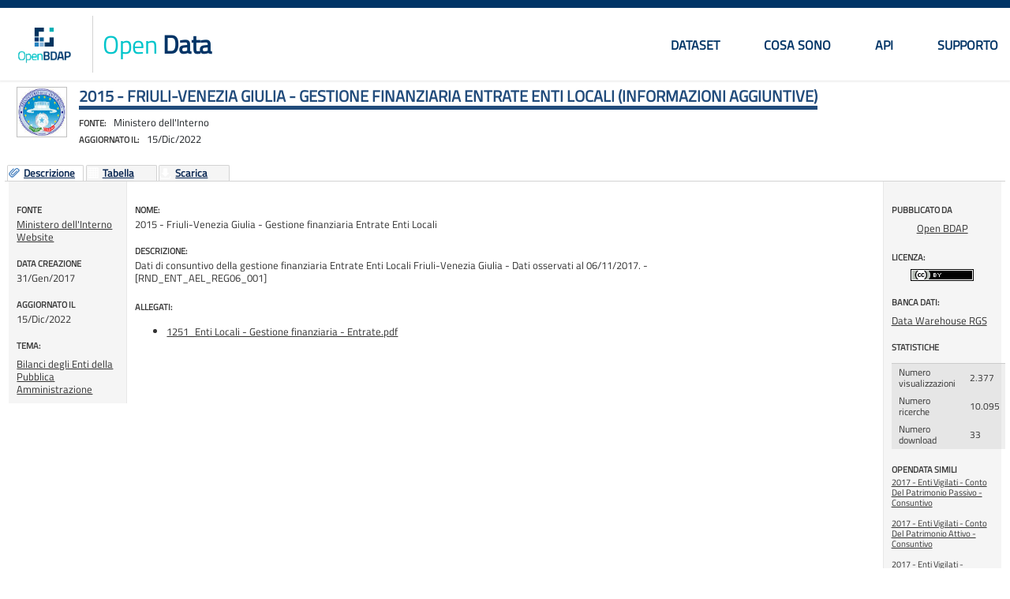

--- FILE ---
content_type: text/html; charset=utf-8
request_url: https://bdap-opendata.rgs.mef.gov.it/content/2015-friuli-venezia-giulia-gestione-finanziaria-entrate-enti-locali?metadati=showall
body_size: 54499
content:
<!DOCTYPE html PUBLIC "-//W3C//DTD XHTML+RDFa 1.1//EN" "http://www.w3.org/MarkUp/DTD/xhtml-rdfa-2.dtd"> 
<html xmlns="http://www.w3.org/1999/xhtml" xml:lang="it" dir="ltr">

<head><meta http-equiv="X-UA-Compatible" content="IE=Edge"/>

  <!--[if IE 7]>
  	<script type="text/javascript" src="/sites/all/modules/spodata/metadata//js/json2.min.js"></script> 
  <![endif]-->
  <!--[if IE 8]> 
  	<script type="text/javascript" src="/sites/all/modules/spodata/metadata//js/json2.min.js"></script>
  <![endif]-->
  
  <meta http-equiv="Content-Type" content="text/html; charset=utf-8" />
<title>2015 - Friuli-Venezia Giulia - Gestione finanziaria Entrate Enti Locali  | Informazioni aggiuntive</title>
<meta name="keywords" content="Ministero dell&#039;Interno,Bilanci degli Enti della Pubblica Amministrazione,Data Warehouse RGS,open data, dati aperti, dati" />
<meta name="description" content="2015 - Friuli-Venezia Giulia - Gestione finanziaria Entrate Enti Locali  | Informazioni aggiuntive. Dati di consuntivo della gestione finanziaria Entrate Enti Locali" />
<meta property="og:title" content="2015 - Friuli-Venezia Giulia - Gestione finanziaria Entrate Enti Locali  | Informazioni aggiuntive" />
<meta property="og:site_name" content="Open Data" />
<meta property="og:type" content="website" />
<meta property="og:url" content="https://bdap-opendata.rgs.mef.gov.it/content/2015-friuli-venezia-giulia-gestione-finanziaria-entrate-enti-locali?metadati=showall" />
<meta property="og:image" content="https://bdap-opendata.rgs.mef.gov.it/sites/all/modules/spodata/metadata/img/authors/interno.jpg" />
<link rel="canonical" href="https://bdap-opendata.rgs.mef.gov.it/content/2015-friuli-venezia-giulia-gestione-finanziaria-entrate-enti-locali?metadati=showall" /><meta name="viewport" content="width=device-width, initial-scale=1, maximum-scale=1" />
<link rel="shortcut icon" href="https://bdap-opendata.rgs.mef.gov.it/misc/favicon.ico" type="image/vnd.microsoft.icon" />
  <title>2015 - Friuli-Venezia Giulia - Gestione finanziaria Entrate Enti Locali</title>
  
  
  <style type="text/css" media="all">
@import url("https://bdap-opendata.rgs.mef.gov.it/modules/system/system.base.css?s9tn3k");
@import url("https://bdap-opendata.rgs.mef.gov.it/modules/system/system.menus.css?s9tn3k");
@import url("https://bdap-opendata.rgs.mef.gov.it/modules/system/system.messages.css?s9tn3k");
@import url("https://bdap-opendata.rgs.mef.gov.it/modules/system/system.theme.css?s9tn3k");
</style>
<style type="text/css" media="all">
@import url("https://bdap-opendata.rgs.mef.gov.it/sites/all/libraries/magnific-popup/magnific-popup.css?s9tn3k");
@import url("https://bdap-opendata.rgs.mef.gov.it/sites/all/modules/spodata/metadata/css/jquery.ui.filters.css?s9tn3k");
@import url("https://bdap-opendata.rgs.mef.gov.it/sites/all/modules/spodata/metadata/js/ant-filters/css/ant-filters.css?s9tn3k");
@import url("https://bdap-opendata.rgs.mef.gov.it/sites/all/modules/spodata/metadata/css/ant-filters-override.css?s9tn3k");
@import url("https://bdap-opendata.rgs.mef.gov.it/sites/all/libraries/chosen/chosen.css?s9tn3k");
@import url("https://bdap-opendata.rgs.mef.gov.it/sites/all/modules/spodata/metadata/viewer/graph_viewer/css/graph_viewer.css?s9tn3k");
</style>
<style type="text/css" media="all">
@import url("https://bdap-opendata.rgs.mef.gov.it/modules/comment/comment.css?s9tn3k");
@import url("https://bdap-opendata.rgs.mef.gov.it/modules/field/theme/field.css?s9tn3k");
@import url("https://bdap-opendata.rgs.mef.gov.it/modules/node/node.css?s9tn3k");
@import url("https://bdap-opendata.rgs.mef.gov.it/modules/search/search.css?s9tn3k");
@import url("https://bdap-opendata.rgs.mef.gov.it/modules/user/user.css?s9tn3k");
@import url("https://bdap-opendata.rgs.mef.gov.it/sites/all/modules/ckeditor/css/ckeditor.css?s9tn3k");
</style>
<style type="text/css" media="all">
@import url("https://bdap-opendata.rgs.mef.gov.it/sites/all/modules/spodata/metadata/style/spodata_jqtheme/jquery.ui.all.css?s9tn3k");
@import url("https://bdap-opendata.rgs.mef.gov.it/sites/all/modules/spodata/metadata/style/spodata_jqtheme/jquery.ui.dialog.css?s9tn3k");
@import url("https://bdap-opendata.rgs.mef.gov.it/sites/all/modules/ctools/css/ctools.css?s9tn3k");
@import url("https://bdap-opendata.rgs.mef.gov.it/sites/all/modules/fivestar/css/fivestar.css?s9tn3k");
</style>
<style type="text/css" media="all">
@import url("https://bdap-opendata.rgs.mef.gov.it/sites/all/themes/spod_bdap/css/layout.css?s9tn3k");
@import url("https://bdap-opendata.rgs.mef.gov.it/sites/all/themes/spod_bdap/css/style.css?s9tn3k");
@import url("https://bdap-opendata.rgs.mef.gov.it/sites/default/files/less/cP4RpXj4wo5M2KPhiMtFNXutg6vc98RRWIZ95pQOSok/sites/all/themes/spod_bdap/css/colors.XcVzbo5GbrB4v7QVES377fts6uudS0o0YbaMpBamvPg.css?s9tn3k");
@import url("https://bdap-opendata.rgs.mef.gov.it/sites/all/themes/spod_bdap/css/custom.css?s9tn3k");
@import url("https://bdap-opendata.rgs.mef.gov.it/sites/all/themes/spod_bdap/css/catalog-search.css?s9tn3k");
@import url("https://bdap-opendata.rgs.mef.gov.it/sites/all/themes/spod_bdap/css/glyphicons.css?s9tn3k");
@import url("https://bdap-opendata.rgs.mef.gov.it/sites/all/themes/spod_bdap/css/main.css?s9tn3k");
</style>
<style type="text/css" media="print">
@import url("https://bdap-opendata.rgs.mef.gov.it/sites/all/themes/statportal/css/print.css?s9tn3k");
</style>
<style type="text/css" media="all">
@import url("https://bdap-opendata.rgs.mef.gov.it/sites/all/modules/spodata/metadata/css/metadata.css?s9tn3k");
@import url("https://bdap-opendata.rgs.mef.gov.it/sites/default/files/less/cP4RpXj4wo5M2KPhiMtFNXutg6vc98RRWIZ95pQOSok/sites/all/themes/spod_bdap/css/metadata_color.XcVzbo5GbrB4v7QVES377fts6uudS0o0YbaMpBamvPg.css?s9tn3k");
</style>

<!--[if lte IE 7]>
<link type="text/css" rel="stylesheet" href="https://bdap-opendata.rgs.mef.gov.it/sites/all/themes/statportal/css/ie.css?s9tn3k" media="all" />
<![endif]-->

<!--[if IE 6]>
<link type="text/css" rel="stylesheet" href="https://bdap-opendata.rgs.mef.gov.it/sites/all/themes/statportal/css/ie6.css?s9tn3k" media="all" />
<![endif]-->
<style type="text/css" media="all">
@import url("https://bdap-opendata.rgs.mef.gov.it/sites/all/themes/statportal/css/noscript.css?s9tn3k");
</style>
<style type="text/css" media="all">
@import url("https://bdap-opendata.rgs.mef.gov.it/sites/all/modules/spodata/metadata/viewer/commons/jquery_plugins/jqGrid4.4.0/css/ui.jqgrid.css?s9tn3k");
@import url("https://bdap-opendata.rgs.mef.gov.it/sites/all/modules/spodata/metadata/style/spodata_jqtheme/jquery.ui.detail-level-button.css?s9tn3k");
@import url("https://bdap-opendata.rgs.mef.gov.it/sites/all/modules/spodata/metadata/viewer/commons/jquery_ui/css/custom-theme/redmond/jquery-ui-1.8.18.custom.css?s9tn3k");
@import url("https://bdap-opendata.rgs.mef.gov.it/sites/all/modules/spodata/metadata/viewer/commons/jquery_plugins/ODataGrid/css/ui.ODataGrid.css?s9tn3k");
@import url("https://bdap-opendata.rgs.mef.gov.it/sites/all/modules/spodata/metadata/viewer/commons/jquery_plugins/multiselect/jquery.multiselect.css?s9tn3k");
@import url("https://bdap-opendata.rgs.mef.gov.it/sites/all/modules/spodata/metadata/viewer/multidimensional_viewer/css/multidimensionalViewer.css?s9tn3k");
@import url("https://bdap-opendata.rgs.mef.gov.it/sites/all/modules/spodata/metadata/viewer/commons/jquery_plugins/colorpicker/css/colorpicker.css?s9tn3k");
@import url("https://bdap-opendata.rgs.mef.gov.it/sites/all/modules/spodata/metadata/viewer/commons/jquery_plugins/colorpicker/css/colorpicker_layout.css?s9tn3k");
@import url("https://bdap-opendata.rgs.mef.gov.it/sites/all/modules/spodata/metadata/viewer/commons/css/commons.css?s9tn3k");
@import url("https://bdap-opendata.rgs.mef.gov.it/sites/all/modules/spodata/metadata/viewer/LMap_viewer/css/LMap.css?s9tn3k");
@import url("https://bdap-opendata.rgs.mef.gov.it/sites/all/modules/spodata/metadata/viewer/LMap_viewer/lib/lmap/css/lmap.css?s9tn3k");
@import url("https://bdap-opendata.rgs.mef.gov.it/sites/all/modules/spodata/metadata/viewer/LMap_viewer/lib/lmap-core/css/ol.css?s9tn3k");
@import url("https://bdap-opendata.rgs.mef.gov.it/sites/all/modules/spodata/metadata/viewer/commons/jquery_plugins/tooltipster/css/tooltipster.bundle.min.css?s9tn3k");
@import url("https://bdap-opendata.rgs.mef.gov.it/sites/all/modules/spodata/metadata/viewer/commons/jquery_plugins/jqPlot/jquery.jqplot.css?s9tn3k");
</style>
  
</head>
<body class="html not-front not-logged-in no-sidebars page-node page-node- page-node-1251 node-type-metadata i18n-it noscript" >
	<script type="text/javascript">
	(function(document) { document.getElementsByTagName('body')[0].className = 
			  document.getElementsByTagName('body')[0].className.replace(' noscript', '');
    })(document);
	</script>
	
  
  <!--  
  <div id="skip-link">
    <a href="#main-content" class="element-invisible element-focusable">< ?php print t('Skip to main content'); ?></a>
  </div>-->
    
<div id="page-wrapper"><div id="page">

<header id="header" class="Header">
    <div class="container">
        <div class="header-wrap">
            <div class="Header-left">

                                  <div class="Header-logo logo" aria-hidden="true">
                    <a href="/" title="Home" tabindex="-1">
                      <img src="https://bdap-opendata.rgs.mef.gov.it/sites/default/files/logo-open-bdap.PNG" alt="Home" >
                    </a>
                  </div>
                
                                   <div class="Header-title Grid-cell">

                                            <h1 class="Header-titleLink">
                            <a href="/" title="Home" rel="home"><span><strong class="color slogan"><span>Open</span> Data</strong></span>

                            
                            </a>
                        </h1>
                    
                  </div> <!-- /#name-and-slogan -->
                            </div>

                            <div id="main-menu" class="navigation Headroom-hideme">
                    <nav id="nav" class="nav">
                        <a href="#" class="nav-opener"><span>menu</span></a>
                        <div class="drop">
                            <h2 class="element-invisible">Menu principale</h2><ul id="main-menu-links" class="main-nav clearfix"><li class="menu-195 first"><a href="/catalog" title="">Dataset</a></li>
<li class="menu-1067"><a href="/content/cosa-sono-gli-open-data">Cosa sono</a></li>
<li class="menu-485"><a href="/content/api">API</a></li>
<li class="menu-1310 last"><a href="/content/supporto">Supporto</a></li>
</ul>                        </div>
                    </nav>
                </div> <!-- /#main-menu -->
            
        </div>
    </div>
</header>


    
    
  
  
    	<div id="main-wrapper" class="clearfix">
    
  
  <div id="main" class="clearfix">
  	<noscript>
	<div id="no-script-message">Javascript &egrave; disabilitato nel tuo browser, abilitarlo per un utilizzo ottimale.</div>
	</noscript>
   <div id="content" class="column"><div class="section">
            <a id="main-content"></a>
              <div class="tabs">
                  </div>
            <div id="metadata-header" class="initial_metadata_loading" >
	      <div id="author-logo-container"><a href='https://bdap-opendata.rgs.mef.gov.it/catalogo-opendata/ministero_dell_interno_17'><img class="author-logo" src="https://bdap-opendata.rgs.mef.gov.it/sites/all/modules/spodata/metadata/img/authors/interno.jpg" alt="Ministero dell&#039;Interno" title="Ministero dell&#039;Interno" /></a></div>	      	        
	          			  	<h1 class="title" id="page-title">
		          2015 - Friuli-Venezia Giulia - Gestione finanziaria Entrate Enti Locali (Informazioni aggiuntive)		        </h1>
			  	        <div id="sub-title">
	        	
	        	<span id="author-subtitle-label">Fonte:</span><span id="author-subtitle">-</span>
			<br />
	        	<span id="lastupdate-subtitle-label">Aggiornato il:</span><span id="lastupdate-subtitle">-</span>

	        </div>
	      	  	      
      </div>
      
            
                    <div class="region region-content">
    <div id="block-system-main" class="block block-system">

    
  <div class="content">
    <div id="initial_viewer_loading" class="initial_viewer_loading"></div>
<div id="detail-level-selector" class="detail-level-selector"></div>
<div id="detail-level-selector-radio" class="detail-level-selector-radio"></div>


	<div id="node-1251" class="node node-metadata node-full clearfix"  about="/content/2015-friuli-venezia-giulia-gestione-finanziaria-entrate-enti-locali" typeof="sioc:Item foaf:Document" itemscope itemtype="http://schema.org/CreativeWork">
	
	<div id="dataset-container" class="initial_metadata_loading" >
		
		<ul id="tab_parent_ul">
			<li id="Descrizione" class="Descripton_img">
				<span id="span_description_img" class="span_img" ></span>
				<a href="#main-description">Descrizione</a>
			</li>
						<li id="Tabella" class="Table_img">
				<span id="span_table_img" class="span_img" ></span>
			<a href="/viewer/multidimensional/1a5aab5c-8805-477c-9e4c-305fee1ce2fc%40rgs/1251" rel="nofollow">Tabella</a>			</li>
						<li id="Grafico" class="Graphics_img">
			<span id="span_graphics_img" class="span_img" ></span>
			<a href="/viewer/graph/1a5aab5c-8805-477c-9e4c-305fee1ce2fc%40rgs/1251" rel="nofollow">Grafico</a>		
			</li>
									<li id="Scarica" class="Download_img">
				<span id="span_download_img" class="span_img" ></span>
				<a href="https://bdap-opendata.rgs.mef.gov.it/sites/all/modules/spodata/metadata/blocks/download.php?_url=https://bdap-opendata.rgs.mef.gov.it/metadata_download_page/5747/csv/1251/1a5aab5c-8805-477c-9e4c-305fee1ce2fc%40rgs">Scarica</a>			</li>
						
						
									
						
						
					</ul>
		
		<div id="main-description" >
			<div id="left-column">
				<!-- autore -->
									<div class="field metadata-author" itemprop="author" itemscope itemtype="http://schema.org/Organization">
									<div class='field-label'>
						Fonte					</div>
										<a href="https://bdap-opendata.rgs.mef.gov.it/catalogo-opendata/ministero_dell_interno_17">
													<span id="field-author-label" itemprop="name">Ministero dell'Interno </span>
											</a><br />
					<a href="http://www.interno.gov.it/" class="author-website" rel="nofollow" itemprop="url" target="_blank">Website</a>					
				</div>
				
								
				<!-- Dettaglio dato -->
				<div class="metadata-details">
					
					<!-- Creation date -->
					<div class="field metadata-creation-date"> 
						<div class='field-label'>
							DATA CREAZIONE						</div>
													<span id="creationdate">31/Gen/2017</span>											</div>
					
					<!-- Last update -->
					<div class="field metadata-last-change"> 
						<div class='field-label'>
							AGGIORNATO IL						</div>
						
													<span id="lastupdate">15/Dic/2022</span>											</div>
					
					<!-- Dataset updated to -->
										
					<!-- Numero allegati -->
<!-- 					<div class="field metadata-attach-counter"> -->
<!-- 						<div class="field-label"> -->
							<!-- 						</div> -->
						
						<!-- 					</div> -->
					
					<!-- Categoria -->
					<div class="field field-name-metadata-category field-type-taxonomy-term-reference field-label-above clearfix"><h3 class="field-label">TEMA: </h3><ul class="links"><li class="taxonomy-term-reference-0"><a href="/tema/bilanci-degli-enti-della-pubblica-amministrazione" typeof="skos:Concept" property="rdfs:label skos:prefLabel" datatype="" rel="nofollow">Bilanci degli Enti della Pubblica Amministrazione</a></li></ul></div>					
					<!-- Parole chiave -->
										
										<!-- Tipologia allegati -->
										
					
				</div>

			</div>
			<div id="maind">
				<div class="description">
					<div class="field-label">
						Nome:
					</div>
											<span itemprop="name">2015 - Friuli-Venezia Giulia - Gestione finanziaria Entrate Enti Locali</span>
									</div>
				
				<div class="description">
					<div class="field-label">
						Descrizione:
					</div>
											<span itemprop="description"><!--
THIS FILE IS NOT USED AND IS HERE AS A STARTING POINT FOR CUSTOMIZATION ONLY.
See http://api.drupal.org/api/function/theme_field/7 for details.
After copying this file to your theme's folder and customizing it, remove this
HTML comment.
-->
<div class="field field-name-body field-type-text-with-summary field-label-hidden clearfix">
    <div class="field-items">
          <div class="field-item even" property="content:encoded"><p>Dati di consuntivo della gestione finanziaria Entrate Enti Locali Friuli-Venezia Giulia - Dati osservati al 06/11/2017. - [RND_ENT_AEL_REG06_001]</p>
<p class="desc-created">Created by <a href="@authorAlias">OpenBDAP</a> on 31 Gennaio 2017</p></div>
      </div>
</div>
</span>
									</div>
								
				<div id="data-not-accessible-message" style="display: none;" class="infoForUser warning-background" >Al momento non &egrave; possibile visualizzare il dato.</div>
				
													<div class="extra-attach-link">
						<div class="field-label">
						Allegati:
						</div>
						<ul>
							<li><a href="https://bdap-opendata.rgs.mef.gov.it/sites/default/files/metadata_updfile/report/1251_Enti%20Locali%20-%20Gestione%20finanziaria%20-%20Entrate.pdf" target="_blank" rel="nofollow">1251_Enti Locali - Gestione finanziaria - Entrate.pdf</a></li>													</ul>
					</div>	
								
								
								
						
				
								
					
				
				<form action="/content/2015-friuli-venezia-giulia-gestione-finanziaria-entrate-enti-locali?metadati=showall" method="post" id="metadata-getlink-form" accept-charset="UTF-8"><div><input type="hidden" name="viewer-state" value="" />
<input type="hidden" name="nid" value="1251" />
<input type="hidden" name="link-type" value="1" />
<input type="hidden" name="link-title" value="" />
<div style="display:none;"><input class="hidden form-submit" type="submit" id="get-link-handler" name="op" value="Elimina" /></div><input type="hidden" name="form_build_id" value="form-txtsiSWKicPl-JyOvUD8ui0EWEC7tcRjiPUXmknbzFg" />
<input type="hidden" name="form_id" value="metadata_getlink_form" />
</div></form>								
			</div>
			<div id="right-column">
				
				<div class='field-label'>
					PUBBLICATO DA				</div>
				
				<div class="metadata-publisher">
									<p class="publisher-label">
						<a href="/users/openbdap">Open BDAP</a>					</p>
				</div>
				<!-- Licenza -->
					<!--
THIS FILE IS NOT USED AND IS HERE AS A STARTING POINT FOR CUSTOMIZATION ONLY.
See http://api.drupal.org/api/function/theme_field/7 for details.
After copying this file to your theme's folder and customizing it, remove this
HTML comment.
-->
<div class="field field-name-metadata-license field-type-taxonomy-term-reference field-label-above clearfix">
      <div class="field-label">LICENZA:&nbsp;</div>
    <div class="field-items">
          <div class="field-item even">
      	      	<a rel="nofollow" href='http://creativecommons.org/licenses/by/3.0' target="_blank">
      		<img alt='Attribuzione' title='Attribuzione' src='https://bdap-opendata.rgs.mef.gov.it/sites/all/modules/spodata/metadata/img/licences/CC_BY_80x15.png'></img>
      	</a>
      </div>
      </div>
</div>				<!-- Datasource -->
				<div class="field-datasource">
				<div class="field field-name-metadata-datasources field-type-taxonomy-term-reference field-label-above clearfix"><h3 class="field-label">Banca dati: </h3><ul class="links"><li class="taxonomy-term-reference-0"><a href="/banca-dati/data-warehouse-rgs" typeof="skos:Concept" property="rdfs:label skos:prefLabel" datatype="">Data Warehouse RGS</a></li></ul></div>				</div>
				
				<!-- event statistics -->
				<div class="field-event-statistics">
										<div class='field-label'>
						STATISTICHE						</div>
						<table id="md-event-statistics">
							<tbody>
								<tr title="Numero visualizzazioni">
									<td>Numero visualizzazioni</td>
									<td>2.377</td>
								</tr>
								<tr title="Numero visualizzazioni nel catalogo dati">
									<td>Numero ricerche</td>
									<td>10.095</td>
								</tr>
								<tr title="Numero download">
									<td>Numero download</td>
									<td>33</td>
								</tr>
							</tbody>
						</table>
						
								</div>
				
				<div class='field-label'>
					OPENDATA SIMILI				</div>
				<div class="related-metadata">
					<ul>
					<li><a href="https://bdap-opendata.rgs.mef.gov.it/opendata/spd_bil_csp_pss_gcont_01_2017">2017 - Enti Vigilati - Conto Del Patrimonio Passivo - Consuntivo</a></li><li><a href="https://bdap-opendata.rgs.mef.gov.it/opendata/spd_bil_csp_att_gcont_01_2017">2017 - Enti Vigilati - Conto Del Patrimonio Attivo - Consuntivo</a></li><li><a href="https://bdap-opendata.rgs.mef.gov.it/opendata/spd_bil_ent_elb_gcont_01_2017">2017 - Enti Vigilati - Bilancio Finanziario Entrate - Consuntivo</a></li><li><a href="https://bdap-opendata.rgs.mef.gov.it/opendata/spd_bil_spe_elb_gcont_01_2017">2017 - Enti Vigilati - Bilancio Finanziario Spese - Consuntivo</a></li><li><a href="https://bdap-opendata.rgs.mef.gov.it/opendata/spd_bil_cce_eco_gcont_01_2017">2017 - Enti Vigilati - Conto Economico - Consuntivo</a></li>					</ul>
				</div>
			</div>
			<div style="clear: both;"></div>
			
			<div id="show-complete-metadata">
								<!-- INIZIO RENDERIZZAZIONE INFO SULLA STRUTTURA/CONTENUTO DEL FILE -->
				<div id="dataDescriptionContainer">
					<a id="dettagli-sul-dato"></a>
					<h2 class="data-complete-info">Informazioni addizionali</h2>
					Field counter: 20<br />
					Row counter: 19752<br />

										<table style='table-layout:fixed;padding:10px;'>
						<tr>
							<th class="thDataDescription" style="width: 80px;">Campo</th>
							<th class="thDataDescription" style="width: 80px">Tipo</th>
							<th class="thDataDescription" style="width: 150px">Valori distinti</th>
							<th class="thDataDescription">Most frequest values (Top ten)</th>
						</tr>
						 
							<tr class="trDataDescription">
							<td style="width: 80px;">Esercizio Finanziario </td>
							<td style="width: 80px;">Anno </td>
							<td style="width: 150px">1 (da 2015 a 2015)</td> 
							<td>2015  </td>
							</tr>
						 
							<tr class="trDataDescription">
							<td style="width: 80px;">Codice istat provincia </td>
							<td style="width: 80px;">Generica </td>
							<td style="width: 150px">4 (da 030 a 093)</td> 
							<td>030, 093, 031, 032  </td>
							</tr>
						 
							<tr class="trDataDescription">
							<td style="width: 80px;">Provincia competente </td>
							<td style="width: 80px;">Generica </td>
							<td style="width: 150px">4 (da GORIZIA a UDINE)</td> 
							<td>UDINE, PORDENONE, GORIZIA, TRIESTE  </td>
							</tr>
						 
							<tr class="trDataDescription">
							<td style="width: 80px;">Codice istat comune </td>
							<td style="width: 80px;">Generica </td>
							<td style="width: 150px">132 (da 001 a 188)</td> 
							<td>006, 001, 004, 005, 007, 015, 016, 008, 011, 009  </td>
							</tr>
						 
							<tr class="trDataDescription">
							<td style="width: 80px;">Codice Tipologia Ente </td>
							<td style="width: 80px;">Generica </td>
							<td style="width: 150px">3 (da AP a CO)</td> 
							<td>CO, AP, CM  </td>
							</tr>
						 
							<tr class="trDataDescription">
							<td style="width: 80px;">Descrizione Tipologia Ente </td>
							<td style="width: 80px;">Generica </td>
							<td style="width: 150px">3 (da Amministrazioni comunali a Comunità montane)</td> 
							<td>Amministrazioni comunali, Amministrazioni provinciali, Comunità montane  </td>
							</tr>
						 
							<tr class="trDataDescription">
							<td style="width: 80px;">Codice Ente </td>
							<td style="width: 80px;">Generica </td>
							<td style="width: 150px">215 (da 10113 a 9978)</td> 
							<td>23577, 26521, 23972, 21239, 26157, 15247, 25933, 15119, 26712, 18115  </td>
							</tr>
						 
							<tr class="trDataDescription">
							<td style="width: 80px;">Denominazione Ente </td>
							<td style="width: 80px;">Generica </td>
							<td style="width: 150px">215 (da AMMINISTRAZIONE PROVINCIALE DI GORIZIA a COMUNITA' MONTANA DELLA CARNIA IN LIQUIDAZIONE)</td> 
							<td>COMUNE DI MONFALCONE, COMUNE DI POLCENIGO, COMUNE DI ROMANS D'ISONZO, COMUNE DI SAN QUIRINO, COMUNE DI PONTEBBA, COMUNE DI RESIUTTA, COMUNE DI CASTELNOVO DEL FRIULI, COMUNE DI CHIUSAFORTE, COMUNE DI DOGNA, COMUNE DI MALBORGHETTO VALBRUNA  </td>
							</tr>
						 
							<tr class="trDataDescription">
							<td style="width: 80px;">Codice Titolo </td>
							<td style="width: 80px;">Generica </td>
							<td style="width: 150px">7 (da 01 a 07)</td> 
							<td>03, 01, 02, 04, 05, 06, 07  </td>
							</tr>
						 
							<tr class="trDataDescription">
							<td style="width: 80px;">Descrizione Titolo </td>
							<td style="width: 80px;">Generica </td>
							<td style="width: 150px">7 (da  a ENTRATE TRIBUTARIE)</td> 
							<td>ENTRATE EXTRATRIBUTARIE, ENTRATE TRIBUTARIE, ENTRATE DERIVANTI DA CONTRIBUTI E TRASFERIMENTI CORRENTI, ENTRATE DERIVANTI DA ALIENAZIONE, DA TRASFERIMENTI DI CAPITALE E DA RISCOSSIONI DI CREDITI, ENTRATE DERIVANTI DA ACCENSIONE DI PRESTITI, ... </td>
							</tr>
						 
							<tr class="trDataDescription">
							<td style="width: 80px;">Codice Categoria </td>
							<td style="width: 80px;">Generica </td>
							<td style="width: 150px">6 (da 01 a 06)</td> 
							<td>01, 02, 05, 03, 04, 06  </td>
							</tr>
						 
							<tr class="trDataDescription">
							<td style="width: 80px;">Descrizione Categoria </td>
							<td style="width: 80px;">Generica </td>
							<td style="width: 150px">27 (da ALIENAZIONE DI BENI PATRIMONIALI a UTILI NETTI DELLE AZIENDE SPECIALI E PARTECIPATE, DIVIDENDI DI SOCIETA')</td> 
							<td>PROVENTI DEI SERVIZI PUBBLICI, IMPOSTE, TASSE, CONTRIBUTI E TRASFERIMENTI CORRENTI DALLA REGIONE, CONTRIBUTI E TRASFERIMENTI CORRENTI DA ALTRI ENTI DEL SETTORE PUBBLICO, ALIENAZIONE DI BENI PATRIMONIALI, CONTRIBUTI E TRASFERIMENTI CORRENTI ... </td>
							</tr>
						 
							<tr class="trDataDescription">
							<td style="width: 80px;">Codice Risorsa </td>
							<td style="width: 80px;">Generica </td>
							<td style="width: 150px">34 (da 00 a 99)</td> 
							<td>01, 02, 03, 04, 05, 06, 09, 12, 99, 07  </td>
							</tr>
						 
							<tr class="trDataDescription">
							<td style="width: 80px;">Descrizione Risorsa </td>
							<td style="width: 80px;">Generica </td>
							<td style="width: 150px">142 (da ADDIZIONALE IRPEF a VIABILIT@ LOCALE E TRASPORTI)</td> 
							<td>Altre tasse, TRASFERIMENTI DI CAPITALE STRAORDINARI DA ALTRI SOGGETTI, ENTRATE DA CONTRIBUZIONE REGIONALE A SPECIFICA DESTINAZIONE PER FINANZIARE SPESE DI PERSONALE, ALTRE IMPOSTE, I.M.U. al netto della quota Imu per alimentazione del fondo... </td>
							</tr>
						 
							<tr class="trDataDescription">
							<td style="width: 80px;">Codice IV livello </td>
							<td style="width: 80px;">Generica </td>
							<td style="width: 150px">4 (da 01 a 99)</td> 
							<td>01, 02, 99, 03  </td>
							</tr>
						 
							<tr class="trDataDescription">
							<td style="width: 80px;">Descrizione IV livello </td>
							<td style="width: 80px;">Generica </td>
							<td style="width: 150px">153 (da ADDIZIONALE IRPEF a VIABILIT@ LOCALE E TRASPORTI)</td> 
							<td>ENTRATE DA CONTRIBUZIONE REGIONALE A SPECIFICA DESTINAZIONE PER FINANZIARE SPESE DI PERSONALE, ALTRI CONTRIBUTI E TRASFERIMENTI CORRENTI DALLA REGIONE, ANTICIPAZIONI DI CASSA, EMISSIONI DI PRESTITI OBBLIGAZIONARI, TRASFERIMENTI DI CAPITALI ... </td>
							</tr>
						 
							<tr class="trDataDescription">
							<td style="width: 80px;">Popolazione ISTAT </td>
							<td style="width: 80px;">Statistica </td>
							<td style="width: 150px">207 (da 116.0 a 533282.0)</td> 
							<td>769.0, 1525.0, 2171.0, 2336.0, 387.0, 3709.0, 4383.0, 3163.0, 28258.0, 175.0  </td>
							</tr>
						 
							<tr class="trDataDescription">
							<td style="width: 80px;">Accertamento in CC </td>
							<td style="width: 80px;">Statistica </td>
							<td style="width: 150px">6609 (da -6057.0 a 111149123.04)</td> 
							<td>0.0, 1000.0, 5000.0, 8000.0, 3000.0, 15000.0, 500.0, 4000.0, 1500.0, 30000.0  </td>
							</tr>
						 
							<tr class="trDataDescription">
							<td style="width: 80px;">Riscossione in CC </td>
							<td style="width: 80px;">Statistica </td>
							<td style="width: 150px">6294 (da -6057.0 a 74075157.5)</td> 
							<td>0.0, 1000.0, 5000.0, 10000.0, 6000.0, 3000.0, 1500.0, 20000.0, 500.0, 15000.0  </td>
							</tr>
						 
							<tr class="trDataDescription">
							<td style="width: 80px;">Riscossione in CR </td>
							<td style="width: 80px;">Statistica </td>
							<td style="width: 150px">4333 (da -13097.6 a 33472379.07)</td> 
							<td>0.0, 10000.0, 2000.0, 3000.0, 1500.0, 1000.0, 5164.57, 5000.0, 40000.0, 250.0  </td>
							</tr>
											</table>
				</div>
								
				<!-- FINE RENDERIZZAZIONE INFO SULLA STRUTTURA/CONTENUTO DEL FILE -->
							</div>
		</div>
				
				
				
		
			<!-- LINK COME TABS (TODO: da aggiungere un campo booleano per identificarli) -->
			
	
	</div>
	
	
		
	

	
	
			<meta itemprop="keywords" content="Bilanci degli Enti della Pubblica Amministrazione" />
	</div>
  </div>
</div>
  </div>
      
    </div></div> <!-- /.section, /#content -->

  </div></div> <!-- /#main, /#main-wrapper -->

  
     
<div class="">
    <div class="">
        <footer class="Footer">

		    		      <div id="footer" class="Footer-links clearfix">
                  <div class="container">
		               <div class="region region-footer">
    <div id="block-block-13" class="block block-block">

    
  <div class="content">
    <div class="footer-wrap">
<div class="info-block"><strong class="logo"><span class="img-wrap"><a href="https://openbdap.rgs.mef.gov.it/"><img alt="OpenBDAP Catalogo" src="/sites/default/files/images/logo-white.svg" width="82"/></a></span> <strong class="slogan"><span>Open</span> Data</strong></strong>
<div class="copyright"><span>© <a href="http://www.rgs.mef.gov.it">RGS Ragioneria Generale dello Stato</a></span>
<ul class="copyright-list">
	<li><a href="https://openbdap.rgs.mef.gov.it/it/Home/Copyright">Copyright</a></li>
	<li><a href="https://openbdap.rgs.mef.gov.it/it/Home/Privacy">Privacy</a></li>
	<li><a accesskey="8" href="https://openbdap.rgs.mef.gov.it/it/Home/TerminiECondizioni">Termini e Condizioni</a></li>
</ul>
</div>
</div>

<ul class="logo-list">
	<li><img alt="italiana" src="/sites/default/files/images/logo-italiana.png" width="50" /></li>
	<li><img alt="RGS" src="/sites/default/files/images/rgs-logo.svg" width="138" /></li>
	<li><img alt="livello" src="/sites/default/files/images/logo-livello.png" width="56" /></li>
</ul>
</div>  </div>
</div>
  </div>
                  </div>
		      </div> <!-- /#footer -->
		                
		</footer>
  </div></div> <!-- /.section, /#footer-wrapper -->
</div></div> <!-- /#page, /#page-wrapper -->
<script type="text/javascript">(function(d, s, id) {
  var js, fjs = d.getElementsByTagName(s)[0];
  if (d.getElementById(id)) return;
  js = d.createElement(s); js.id = id;
  js.src = "//connect.facebook.net/it_IT/all.js#xfbml=1";
  fjs.parentNode.insertBefore(js, fjs);
}(document, 'script', 'facebook-jssdk'));</script>  <script type="text/javascript" src="https://bdap-opendata.rgs.mef.gov.it/sites/all/modules/spodata/metadata/js/jquery-1.7.1.min.js?s9tn3k"></script>
<script type="text/javascript" src="https://bdap-opendata.rgs.mef.gov.it/sites/all/modules/spodata/metadata/js/drupal_core/jquery.form.js?s9tn3k"></script>
<script type="text/javascript" src="https://bdap-opendata.rgs.mef.gov.it/misc/jquery-extend-3.4.0.js?v=1.4.4"></script>
<script type="text/javascript" src="https://bdap-opendata.rgs.mef.gov.it/misc/jquery-html-prefilter-3.5.0-backport.js?v=1.4.4"></script>
<script type="text/javascript" src="https://bdap-opendata.rgs.mef.gov.it/misc/jquery.once.js?v=1.2"></script>
<script type="text/javascript" src="https://bdap-opendata.rgs.mef.gov.it/sites/all/modules/spodata/metadata/js/ui/jquery.ui.core.min.js?s9tn3k"></script>
<script type="text/javascript" src="https://bdap-opendata.rgs.mef.gov.it/misc/drupal.js?s9tn3k"></script>
<script type="text/javascript" src="https://bdap-opendata.rgs.mef.gov.it/sites/all/modules/spodata/metadata/js/drupal_core/file.js?s9tn3k"></script>
<script type="text/javascript" src="https://bdap-opendata.rgs.mef.gov.it/sites/all/modules/spodata/metadata/js/jquery-ui.min.js?v=1.0.0"></script>
<script type="text/javascript">
<!--//--><![CDATA[//><!--
var StatPortalOpenData = StatPortalOpenData || {};StatPortalOpenData.UserLoggedIn = false;
//--><!]]>
</script>
<script type="text/javascript" src="https://bdap-opendata.rgs.mef.gov.it/sites/all/modules/spodata/metadata/js/jquery.easing.1.3.js?v=1.0.0"></script>
<script type="text/javascript">
<!--//--><![CDATA[//><!--
(function($) { $(document).ready(function() {
					$("#metadata-preview").magnificPopup({
						delegate: "img",
						type: "image",
						gallery:{enabled:true},
						callbacks: {
							elementParse: function(item) { item.src = item.el.attr("src"); }
						},
						removalDelay: 300,
						mainClass: "mfp-fade"
					}); });})(jQuery);
//--><!]]>
</script>
<script type="text/javascript" src="https://bdap-opendata.rgs.mef.gov.it/misc/jquery.cookie.js?v=1.0"></script>
<script type="text/javascript" src="https://bdap-opendata.rgs.mef.gov.it/misc/form-single-submit.js?v=7.99"></script>
<script type="text/javascript" src="https://bdap-opendata.rgs.mef.gov.it/misc/ajax.js?v=7.99"></script>
<script type="text/javascript" src="https://bdap-opendata.rgs.mef.gov.it/sites/all/modules/spodata/metadata/js/jquery.ui.filters.js?v=1.0.0"></script>
<script type="text/javascript" src="https://bdap-opendata.rgs.mef.gov.it/sites/all/modules/spodata/metadata/js/es6-shim.min.js?v=1.0.0"></script>
<script type="text/javascript" src="https://bdap-opendata.rgs.mef.gov.it/sites/all/modules/spodata/metadata/js/ant-filters/js/ant-filters.js?v=1.0.0"></script>
<script type="text/javascript" src="https://bdap-opendata.rgs.mef.gov.it/sites/all/modules/spodata/metadata/js/ant-filters-wrapper.js?v=1.0.0"></script>
<script type="text/javascript" src="https://bdap-opendata.rgs.mef.gov.it/sites/all/modules/spodata/metadata/js/metadata.js?v=1.0.0"></script>
<script type="text/javascript">
<!--//--><![CDATA[//><!--
var StatPortalOpenData = StatPortalOpenData || {};StatPortalOpenData.Enums = StatPortalOpenData.Enums || {};
//--><!]]>
</script>
<script type="text/javascript">
<!--//--><![CDATA[//><!--

//--><!]]>
</script>
<script type="text/javascript">
<!--//--><![CDATA[//><!--
var StatPortalOpenData = StatPortalOpenData || {};StatPortalOpenData.Config = StatPortalOpenData.Config || {}; StatPortalOpenData.Config.srs = 'EPSG:900913'
//--><!]]>
</script>
<script type="text/javascript" src="https://bdap-opendata.rgs.mef.gov.it/sites/all/libraries/magnific-popup/jquery.magnific-popup.min.js?v=1.0.0"></script>
<script type="text/javascript">
<!--//--><![CDATA[//><!--
		var StatPortalOpenData = StatPortalOpenData || {};
		StatPortalOpenData.
		nodeInfo = {"attach_type":"0","wms_infos":null,"odataId":"1a5aab5c-8805-477c-9e4c-305fee1ce2fc@rgs","nid":"1251","title":"2015 - Friuli-Venezia Giulia - Gestione finanziaria Entrate Enti Locali","author":"Ministero dell'Interno"};
		(function($) { $(document).ready(function() { 
			$('#dataset-container').attr('data-id', StatPortalOpenData.nodeInfo.odataId); }); 
		})(jQuery);
//--><!]]>
</script>
<script type="text/javascript" src="https://bdap-opendata.rgs.mef.gov.it/sites/default/files/languages/it_YOs5wDWfDWacwammbGqw2uzuraWygF4pu4ga35Qe6Is.js?s9tn3k"></script>
<script type="text/javascript">
<!--//--><![CDATA[//><!--
StatPortalOpenData.ODataServices = { ODATA4J_SERVICE : "https://bdap-opendata.rgs.mef.gov.it//ODataProxy/",UTILITY_AND_MAP_SERVICE : "https://bdap-opendata.rgs.mef.gov.it//ODataWS/services/ODataWS",GEOSERVER_URL : "https://bdap-opendata.rgs.mef.gov.it//geoserver/WSSpod/wms",GEOSERVER_REST_URL : "https://bdap-opendata.rgs.mef.gov.it//ProxyServlet",OPENDATA_ETL : "https://bdap-opendata.rgs.mef.gov.it//WSOpenDataETL/services/WSEtl",PATH_FOR_DOWNLOAD_NODE_TABLE : "https://bdap-opendata.rgs.mef.gov.it//default/files/node_tables/",FEDERATION_WS : "https://bdap-opendata.rgs.mef.gov.it//FederationWS/services/FederationWS", RDF_BROWSER: '', GEO_VIEWER: 'https://bdap-opendata.rgs.mef.gov.it/STClientGIS/Map.html', KML_GEO_VIEWER: '', initDataWithBestVisualization: false, customLabelForGraphBar: '', customColorForCustomLabelGraphBar: '', savedFiltersExpiration: '0', suggestSimilarData : false }
//--><!]]>
</script>
<script type="text/javascript" src="https://bdap-opendata.rgs.mef.gov.it/sites/all/themes/spod_bdap/js/jquery.main.js?s9tn3k"></script>
<script type="text/javascript" src="https://bdap-opendata.rgs.mef.gov.it/misc/progress.js?v=7.99"></script>
<script type="text/javascript" src="https://bdap-opendata.rgs.mef.gov.it/sites/all/themes/spod_bdap/js/page_bdap.js?s9tn3k"></script>
<script type="text/javascript" src="https://bdap-opendata.rgs.mef.gov.it/sites/all/modules/spodata/metadata/js/metadata.search.widget.js?s9tn3k"></script>
<script type="text/javascript" src="https://bdap-opendata.rgs.mef.gov.it/sites/all/modules/spodata/metadata/viewer/commons/jquery_plugins/jqGrid4.4.0/js/i18n/grid.locale-it.js?v=1.0.0"></script>
<script type="text/javascript" src="https://bdap-opendata.rgs.mef.gov.it/sites/all/modules/spodata/metadata/viewer/commons/js/datajs-1.0.2.js?v=1.0.0"></script>
<script type="text/javascript" src="https://bdap-opendata.rgs.mef.gov.it/sites/all/modules/spodata/metadata/viewer/multidimensional_viewer/js/multidimensional_viewer.js?v=1.0.0"></script>
<script type="text/javascript" src="https://bdap-opendata.rgs.mef.gov.it/sites/all/modules/spodata/metadata/viewer/commons/jquery_plugins/jqGrid4.4.0/js/jquery.jqGrid.src.js?v=1.0.0"></script>
<script type="text/javascript" src="https://bdap-opendata.rgs.mef.gov.it/sites/all/modules/spodata/metadata/viewer/commons/jquery_plugins/xml2json/jquery.xml2json.js?v=1.0.0"></script>
<script type="text/javascript" src="https://bdap-opendata.rgs.mef.gov.it/sites/all/modules/spodata/metadata/viewer/commons/jquery_plugins/ODataGrid/js/eventsManager.js?v=1.0.0"></script>
<script type="text/javascript" src="https://bdap-opendata.rgs.mef.gov.it/sites/all/modules/spodata/metadata/viewer/commons/js/utility.js?v=1.0.0"></script>
<script type="text/javascript" src="https://bdap-opendata.rgs.mef.gov.it/sites/all/modules/spodata/metadata/viewer/commons/js/ODataUtility.js?v=1.0.0"></script>
<script type="text/javascript" src="https://bdap-opendata.rgs.mef.gov.it/sites/all/modules/spodata/metadata/viewer/commons/jquery_plugins/ODataGrid/js/jquery.ODataGrid.js?v=1.0.0"></script>
<script type="text/javascript" src="https://bdap-opendata.rgs.mef.gov.it/sites/all/modules/spodata/metadata/viewer/commons/jquery_plugins/tmpl/jquery.tmpl.js?v=1.0.0"></script>
<script type="text/javascript" src="https://bdap-opendata.rgs.mef.gov.it/sites/all/modules/spodata/metadata/viewer/commons/jquery_plugins/multiselect/jquery.multiselect.js?v=1.0.0"></script>
<script type="text/javascript" src="https://bdap-opendata.rgs.mef.gov.it/sites/all/modules/spodata/metadata/viewer/commons/js/State.js?v=1.0.0"></script>
<script type="text/javascript" src="https://bdap-opendata.rgs.mef.gov.it/sites/all/modules/spodata/metadata/viewer/commons/js/xml2json.js?v=1.0.0"></script>
<script type="text/javascript" src="https://bdap-opendata.rgs.mef.gov.it/sites/all/modules/spodata/metadata/viewer/commons/js/soapclient.js?v=1.0.0"></script>
<script type="text/javascript" src="https://bdap-opendata.rgs.mef.gov.it/sites/all/modules/spodata/metadata/viewer/commons/js/FileSaver.js?v=1.0.0"></script>
<script type="text/javascript" src="https://bdap-opendata.rgs.mef.gov.it/sites/all/modules/spodata/metadata/viewer/commons/js/canvas-toBlob.js?v=1.0.0"></script>
<script type="text/javascript" src="https://bdap-opendata.rgs.mef.gov.it/sites/all/modules/spodata/metadata/viewer/LMap_viewer/js/LMap.js?v=1.0.0"></script>
<script type="text/javascript" src="https://bdap-opendata.rgs.mef.gov.it/sites/all/modules/spodata/metadata/viewer/LMap_viewer/lib/datajs-1.0.2.js?v=1.0.0"></script>
<script type="text/javascript" src="https://bdap-opendata.rgs.mef.gov.it/sites/all/modules/spodata/metadata/viewer/LMap_viewer/lib/lmap/js/lmap.js?v=1.0.0"></script>
<script type="text/javascript" src="https://bdap-opendata.rgs.mef.gov.it/sites/all/modules/spodata/metadata/viewer/LMap_viewer/lib/lmap-core/js/lmap-core.js?v=1.0.0"></script>
<script type="text/javascript" src="https://bdap-opendata.rgs.mef.gov.it/sites/all/modules/spodata/metadata/viewer/rdf_browser/js/rdf_browser.js?v=1.0.0"></script>
<script type="text/javascript" src="https://bdap-opendata.rgs.mef.gov.it/sites/all/modules/spodata/metadata/viewer/geo_viewer/js/geo_viewer.common.js?v=1.0.0"></script>
<script type="text/javascript" src="https://bdap-opendata.rgs.mef.gov.it/sites/all/modules/spodata/metadata/viewer/commons/jquery_plugins/tooltipster/js/tooltipster.bundle.min.js?v=1.0.0"></script>
<script type="text/javascript" src="https://bdap-opendata.rgs.mef.gov.it/sites/all/libraries/chosen/chosen.jquery.js?v=1.0.0"></script>
<script type="text/javascript" src="https://bdap-opendata.rgs.mef.gov.it/sites/all/modules/spodata/metadata/viewer/geo_viewer/js/STClientGIS.js?v=1.0.0"></script>
<script type="text/javascript" src="https://bdap-opendata.rgs.mef.gov.it/sites/all/modules/spodata/metadata/viewer/commons/jquery_plugins/jqPlot/jquery.jqplot.js?v=1.0.0"></script>
<script type="text/javascript" src="https://bdap-opendata.rgs.mef.gov.it/sites/all/modules/spodata/metadata/viewer/commons/jquery_plugins/jqPlot/plugins/jqplot.canvasAxisTickRenderer.js?v=1.0.0"></script>
<script type="text/javascript" src="https://bdap-opendata.rgs.mef.gov.it/sites/all/modules/spodata/metadata/viewer/commons/jquery_plugins/jqPlot/plugins/jqplot.canvasTextRenderer.js?v=1.0.0"></script>
<script type="text/javascript" src="https://bdap-opendata.rgs.mef.gov.it/sites/all/modules/spodata/metadata/viewer/commons/jquery_plugins/jqPlot/plugins/jqplot.canvasAxisLabelRenderer.js?v=1.0.0"></script>
<script type="text/javascript" src="https://bdap-opendata.rgs.mef.gov.it/sites/all/modules/spodata/metadata/viewer/commons/jquery_plugins/jqPlot/plugins/jqplot.dateAxisRenderer.js?v=1.0.0"></script>
<script type="text/javascript" src="https://bdap-opendata.rgs.mef.gov.it/sites/all/modules/spodata/metadata/viewer/commons/jquery_plugins/jqPlot/plugins/jqplot.barRenderer.js?v=1.0.0"></script>
<script type="text/javascript" src="https://bdap-opendata.rgs.mef.gov.it/sites/all/modules/spodata/metadata/viewer/commons/jquery_plugins/jqPlot/plugins/jqplot.canvasOverlay.js?v=1.0.0"></script>
<script type="text/javascript" src="https://bdap-opendata.rgs.mef.gov.it/sites/all/modules/spodata/metadata/viewer/commons/jquery_plugins/jqPlot/plugins/jqplot.categoryAxisRenderer.js?v=1.0.0"></script>
<script type="text/javascript" src="https://bdap-opendata.rgs.mef.gov.it/sites/all/modules/spodata/metadata/viewer/commons/jquery_plugins/jqPlot/plugins/jqplot.pieRenderer.js?v=1.0.0"></script>
<script type="text/javascript" src="https://bdap-opendata.rgs.mef.gov.it/sites/all/modules/spodata/metadata/viewer/commons/jquery_plugins/jqPlot/plugins/jqplot.donutRenderer.js?v=1.0.0"></script>
<script type="text/javascript" src="https://bdap-opendata.rgs.mef.gov.it/sites/all/modules/spodata/metadata/viewer/commons/jquery_plugins/jqPlot/plugins/jqplot.highlighter.js?v=1.0.0"></script>
<script type="text/javascript" src="https://bdap-opendata.rgs.mef.gov.it/sites/all/modules/spodata/metadata/viewer/commons/jquery_plugins/jqPlot/plugins/jqplot.funnelRenderer.js?v=1.0.0"></script>
<script type="text/javascript" src="https://bdap-opendata.rgs.mef.gov.it/sites/all/modules/spodata/metadata/viewer/commons/jquery_plugins/jqPlot/plugins/jqplot.cursor.js?v=1.0.0"></script>
<script type="text/javascript" src="https://bdap-opendata.rgs.mef.gov.it/sites/all/modules/spodata/metadata/viewer/graph_viewer/js/graph_viewer.js?v=1.0.0"></script>
<script type="text/javascript">
<!--//--><![CDATA[//><!--
StatPortalOpenData.RESOURCE_PATH="MdData('1a5aab5c-8805-477c-9e4c-305fee1ce2fc@rgs')/DataRows"
//--><!]]>
</script>
<script type="text/javascript">
<!--//--><![CDATA[//><!--
var StatPortalOpenData = StatPortalOpenData || {};
		StatPortalOpenData.Enums = StatPortalOpenData.Enums || {};
		StatPortalOpenData.Enums.AttachType = {
			MD_DATA: 0, RAW: 1, WMS: 4, APPLICATION: 3, REPORT: 2
		}
//--><!]]>
</script>
<script type="text/javascript">
<!--//--><![CDATA[//><!--
jQuery(document).ready(function(){ StatPortalOpenData.ODataUtility.loadStateCompleted = false; StatPortalOpenData.ODataUtility.loadState('1a5aab5c-8805-477c-9e4c-305fee1ce2fc@rgs', 0, null); });
//--><!]]>
</script>
<script type="text/javascript">
<!--//--><![CDATA[//><!--
jQuery.extend(Drupal.settings, {"basePath":"\/","pathPrefix":"","setHasJsCookie":0,"ajaxPageState":{"theme":"spod_bdap","theme_token":"JIi3Os3c-Ci3Q-9HVZUmoTmUdDSp72LsvTqAlgosH6g","js":{"misc\/jquery.js":1,"misc\/jquery.form.js":1,"misc\/jquery-extend-3.4.0.js":1,"misc\/jquery-html-prefilter-3.5.0-backport.js":1,"misc\/jquery.once.js":1,"sites\/all\/modules\/spodata\/metadata\/js\/ui\/jquery.ui.core.min.js":1,"misc\/drupal.js":1,"modules\/file\/file.js":1,"sites\/all\/modules\/spodata\/metadata\/js\/jquery-ui.min.js":1,"0":1,"sites\/all\/modules\/spodata\/metadata\/js\/jquery.easing.1.3.js":1,"1":1,"misc\/jquery.cookie.js":1,"misc\/form-single-submit.js":1,"misc\/ajax.js":1,"sites\/all\/modules\/spodata\/metadata\/js\/jquery.ui.filters.js":1,"sites\/all\/modules\/spodata\/metadata\/js\/es6-shim.min.js":1,"sites\/all\/modules\/spodata\/metadata\/js\/ant-filters\/js\/ant-filters.js":1,"sites\/all\/modules\/spodata\/metadata\/js\/ant-filters-wrapper.js":1,"sites\/all\/modules\/spodata\/metadata\/js\/metadata.js":1,"2":1,"3":1,"4":1,"sites\/all\/libraries\/magnific-popup\/jquery.magnific-popup.min.js":1,"5":1,"public:\/\/languages\/it_YOs5wDWfDWacwammbGqw2uzuraWygF4pu4ga35Qe6Is.js":1,"6":1,"sites\/all\/themes\/spod_bdap\/js\/jquery.main.js":1,"misc\/progress.js":1,"sites\/all\/themes\/spod_bdap\/js\/page_bdap.js":1,"sites\/all\/modules\/spodata\/metadata\/js\/metadata.search.widget.js":1,"sites\/all\/modules\/spodata\/metadata\/viewer\/commons\/jquery_plugins\/jqGrid4.4.0\/js\/i18n\/grid.locale-it.js":1,"sites\/all\/modules\/spodata\/metadata\/viewer\/commons\/js\/datajs-1.0.2.js":1,"sites\/all\/modules\/spodata\/metadata\/viewer\/multidimensional_viewer\/js\/multidimensional_viewer.js":1,"sites\/all\/modules\/spodata\/metadata\/viewer\/commons\/jquery_plugins\/jqGrid4.4.0\/js\/jquery.jqGrid.src.js":1,"sites\/all\/modules\/spodata\/metadata\/viewer\/commons\/jquery_plugins\/xml2json\/jquery.xml2json.js":1,"sites\/all\/modules\/spodata\/metadata\/viewer\/commons\/jquery_plugins\/ODataGrid\/js\/eventsManager.js":1,"sites\/all\/modules\/spodata\/metadata\/viewer\/commons\/js\/utility.js":1,"sites\/all\/modules\/spodata\/metadata\/viewer\/commons\/js\/ODataUtility.js":1,"sites\/all\/modules\/spodata\/metadata\/viewer\/commons\/jquery_plugins\/ODataGrid\/js\/jquery.ODataGrid.js":1,"sites\/all\/modules\/spodata\/metadata\/viewer\/commons\/jquery_plugins\/tmpl\/jquery.tmpl.js":1,"sites\/all\/modules\/spodata\/metadata\/viewer\/commons\/jquery_plugins\/multiselect\/jquery.multiselect.js":1,"sites\/all\/modules\/spodata\/metadata\/viewer\/commons\/js\/State.js":1,"sites\/all\/modules\/spodata\/metadata\/viewer\/commons\/js\/xml2json.js":1,"sites\/all\/modules\/spodata\/metadata\/viewer\/commons\/js\/soapclient.js":1,"sites\/all\/modules\/spodata\/metadata\/viewer\/commons\/js\/FileSaver.js":1,"sites\/all\/modules\/spodata\/metadata\/viewer\/commons\/js\/canvas-toBlob.js":1,"sites\/all\/modules\/spodata\/metadata\/viewer\/LMap_viewer\/js\/LMap.js":1,"sites\/all\/modules\/spodata\/metadata\/viewer\/LMap_viewer\/lib\/datajs-1.0.2.js":1,"sites\/all\/modules\/spodata\/metadata\/viewer\/LMap_viewer\/lib\/lmap\/js\/lmap.js":1,"sites\/all\/modules\/spodata\/metadata\/viewer\/LMap_viewer\/lib\/lmap-core\/js\/lmap-core.js":1,"sites\/all\/modules\/spodata\/metadata\/viewer\/rdf_browser\/js\/rdf_browser.js":1,"sites\/all\/modules\/spodata\/metadata\/viewer\/geo_viewer\/js\/geo_viewer.common.js":1,"sites\/all\/modules\/spodata\/metadata\/viewer\/commons\/jquery_plugins\/tooltipster\/js\/tooltipster.bundle.min.js":1,"sites\/all\/libraries\/chosen\/chosen.jquery.js":1,"sites\/all\/modules\/spodata\/metadata\/viewer\/geo_viewer\/js\/STClientGIS.js":1,"sites\/all\/modules\/spodata\/metadata\/viewer\/commons\/jquery_plugins\/jqPlot\/jquery.jqplot.js":1,"sites\/all\/modules\/spodata\/metadata\/viewer\/commons\/jquery_plugins\/jqPlot\/plugins\/jqplot.canvasAxisTickRenderer.js":1,"sites\/all\/modules\/spodata\/metadata\/viewer\/commons\/jquery_plugins\/jqPlot\/plugins\/jqplot.canvasTextRenderer.js":1,"sites\/all\/modules\/spodata\/metadata\/viewer\/commons\/jquery_plugins\/jqPlot\/plugins\/jqplot.canvasAxisLabelRenderer.js":1,"sites\/all\/modules\/spodata\/metadata\/viewer\/commons\/jquery_plugins\/jqPlot\/plugins\/jqplot.dateAxisRenderer.js":1,"sites\/all\/modules\/spodata\/metadata\/viewer\/commons\/jquery_plugins\/jqPlot\/plugins\/jqplot.barRenderer.js":1,"sites\/all\/modules\/spodata\/metadata\/viewer\/commons\/jquery_plugins\/jqPlot\/plugins\/jqplot.canvasOverlay.js":1,"sites\/all\/modules\/spodata\/metadata\/viewer\/commons\/jquery_plugins\/jqPlot\/plugins\/jqplot.categoryAxisRenderer.js":1,"sites\/all\/modules\/spodata\/metadata\/viewer\/commons\/jquery_plugins\/jqPlot\/plugins\/jqplot.pieRenderer.js":1,"sites\/all\/modules\/spodata\/metadata\/viewer\/commons\/jquery_plugins\/jqPlot\/plugins\/jqplot.donutRenderer.js":1,"sites\/all\/modules\/spodata\/metadata\/viewer\/commons\/jquery_plugins\/jqPlot\/plugins\/jqplot.highlighter.js":1,"sites\/all\/modules\/spodata\/metadata\/viewer\/commons\/jquery_plugins\/jqPlot\/plugins\/jqplot.funnelRenderer.js":1,"sites\/all\/modules\/spodata\/metadata\/viewer\/commons\/jquery_plugins\/jqPlot\/plugins\/jqplot.cursor.js":1,"sites\/all\/modules\/spodata\/metadata\/viewer\/graph_viewer\/js\/graph_viewer.js":1,"7":1,"8":1,"9":1},"css":{"modules\/system\/system.base.css":1,"modules\/system\/system.menus.css":1,"modules\/system\/system.messages.css":1,"modules\/system\/system.theme.css":1,"sites\/all\/libraries\/magnific-popup\/magnific-popup.css":1,"sites\/all\/modules\/spodata\/metadata\/css\/jquery.ui.filters.css":1,"sites\/all\/modules\/spodata\/metadata\/js\/ant-filters\/css\/ant-filters.css":1,"sites\/all\/modules\/spodata\/metadata\/css\/ant-filters-override.css":1,"sites\/all\/libraries\/chosen\/chosen.css":1,"sites\/all\/modules\/spodata\/metadata\/viewer\/graph_viewer\/css\/graph_viewer.css":1,"modules\/comment\/comment.css":1,"modules\/field\/theme\/field.css":1,"modules\/node\/node.css":1,"modules\/search\/search.css":1,"modules\/user\/user.css":1,"sites\/all\/modules\/ckeditor\/css\/ckeditor.css":1,"sites\/all\/modules\/spodata\/metadata\/style\/spodata_jqtheme\/jquery-ui-1.8.18.custom.css":1,"sites\/all\/modules\/spodata\/metadata\/style\/spodata_jqtheme\/jquery.ui.all.css":1,"sites\/all\/modules\/spodata\/metadata\/style\/spodata_jqtheme\/jquery.ui.dialog.css":1,"sites\/all\/modules\/ctools\/css\/ctools.css":1,"sites\/all\/modules\/fivestar\/css\/fivestar.css":1,"sites\/all\/themes\/spod_bdap\/css\/layout.css":1,"sites\/all\/themes\/spod_bdap\/css\/style.css":1,"sites\/all\/themes\/spod_bdap\/css\/colors.less":1,"sites\/all\/themes\/spod_bdap\/css\/custom.css":1,"sites\/all\/themes\/spod_bdap\/css\/catalog-search.css":1,"sites\/all\/themes\/spod_bdap\/css\/glyphicons.css":1,"sites\/all\/themes\/spod_bdap\/css\/main.css":1,"sites\/all\/themes\/statportal\/css\/print.css":1,"sites\/all\/modules\/spodata\/metadata\/css\/metadata.css":1,"sites\/all\/themes\/spod_bdap\/css\/metadata_color.less":1,"sites\/all\/themes\/statportal\/css\/ie.css":1,"sites\/all\/themes\/statportal\/css\/ie6.css":1,"sites\/all\/themes\/statportal\/css\/noscript.css":1,"sites\/all\/modules\/spodata\/metadata\/viewer\/commons\/jquery_plugins\/jqGrid4.4.0\/css\/ui.jqgrid.css":1,"sites\/all\/modules\/spodata\/metadata\/style\/spodata_jqtheme\/jquery.ui.detail-level-button.css":1,"sites\/all\/modules\/spodata\/metadata\/viewer\/commons\/jquery_ui\/css\/custom-theme\/redmond\/jquery-ui-1.8.18.custom.css":1,"sites\/all\/modules\/spodata\/metadata\/viewer\/commons\/jquery_plugins\/ODataGrid\/css\/ui.ODataGrid.css":1,"sites\/all\/modules\/spodata\/metadata\/viewer\/commons\/jquery_plugins\/multiselect\/jquery.multiselect.css":1,"sites\/all\/modules\/spodata\/metadata\/viewer\/multidimensional_viewer\/css\/multidimensionalViewer.css":1,"sites\/all\/modules\/spodata\/metadata\/viewer\/commons\/jquery_plugins\/colorpicker\/css\/colorpicker.css":1,"sites\/all\/modules\/spodata\/metadata\/viewer\/commons\/jquery_plugins\/colorpicker\/css\/colorpicker_layout.css":1,"sites\/all\/modules\/spodata\/metadata\/viewer\/commons\/css\/commons.css":1,"sites\/all\/modules\/spodata\/metadata\/viewer\/LMap_viewer\/css\/LMap.css":1,"sites\/all\/modules\/spodata\/metadata\/viewer\/LMap_viewer\/lib\/lmap\/css\/lmap.css":1,"sites\/all\/modules\/spodata\/metadata\/viewer\/LMap_viewer\/lib\/lmap-core\/css\/ol.css":1,"sites\/all\/modules\/spodata\/metadata\/viewer\/commons\/jquery_plugins\/tooltipster\/css\/tooltipster.bundle.min.css":1,"sites\/all\/modules\/spodata\/metadata\/viewer\/commons\/jquery_plugins\/jqPlot\/jquery.jqplot.css":1}},"currentUser":0,"directDownload":true,"Metadata":{"nid":"1251"},"ajax":{"get-link-handler":{"event":"onGetLink","callback":"metadata_get_link_callback","url":"\/system\/ajax","submit":{"_triggering_element_name":"op","_triggering_element_value":"Elimina"}}},"urlIsAjaxTrusted":{"\/system\/ajax":true,"\/content\/2015-friuli-venezia-giulia-gestione-finanziaria-entrate-enti-locali?metadati=showall":true}});
//--><!]]>
</script>
  </body>
</html>


--- FILE ---
content_type: text/css
request_url: https://bdap-opendata.rgs.mef.gov.it/sites/all/themes/statportal/css/print.css?s9tn3k
body_size: 836
content:

/* ---------- General Layout ---------- */

body,
input,
textarea,
select {
  color: #000;
  background: none;
}
body.two-sidebars,
body.sidebar-first,
body.sidebar-second,
body {
  width: 640px;
}
#sidebar-first,
#sidebar-second,
.navigation,
#toolbar,
#footer-wrapper,
.tabs,
.add-or-remove-shortcuts {
  display: none;
}
.one-sidebar #content,
.two-sidebars #content {
  width: 100%;
}
#triptych-wrapper {
  width: 960px;
  margin: 0;
  padding: 0;
  border: none;
}
#triptych-first, #triptych-middle, #triptych-last {
  width: 250px;
}

/* ---------- Node Pages ---------- */

#comments .title,
#comments form,
.comment_forbidden {
  display: none;
}


--- FILE ---
content_type: text/css
request_url: https://bdap-opendata.rgs.mef.gov.it/sites/all/modules/spodata/metadata/css/metadata.css?s9tn3k
body_size: 17946
content:
@CHARSET "ISO-8859-1";

div#main .section {
	margin: 0;
	padding: 0;
}

.node-metadata.node-full {
	/*top: -20px;*/
	position: relative;
	clear: both;
}

div.social_button_container
{
	float: left;
}

div.region-social-share
{
	position: relative;
	float: right;
	top: -30px;
}

#fb-root
{
	display:none;
}

div#sub-title
{
	width: 40%;
}

div#metadata-header {
	margin-bottom: 20px;
	margin-top: 20px;
}

div#metadata-header > #page-title,
div#sub-title
{
	margin-left:75px;
}

div#metadata-header > #page-title {
	margin-top: 5px;
	font-weight: normal;
	font-size: 1.4em;
	text-transform:uppercase;
	margin-bottom:2px;
	white-space: nowrap;
	overflow: hidden;
	text-overflow: ellipsis;
	-o-text-overflow: ellipsis;
	-moz-binding: url('assets/xml/ellipsis.xml#ellipsis');
}

/* AGGIUNTO PER CENTRARE IMMAGINE LICENZA */
.field-name-metadata-license > div > div {
	margin-top: 5px;
	text-align: center;
}

/* AGGIUNTO PER CENTRARE IMMAGINE FONTE */
.metadata-publisher {
	margin-top: 5px;
	text-align: center;
}

div.tabs {
	margin-bottom: 2px;
}

div.tabs li.active {
	visibility: hidden;
}

div.tabs ul.primary {
	position: relative;
	float: right;
	border: none;
	background: transparent;
	top: 5px;
}

.tabs ul.primary li a {
	/*background-color: #EDEDED;
    border-color: #444;*/
	border-style: solid;
	border-width: 1px;
	border-radius: 6px;
	/*font-weight: bold;
    color:#444;*/
}

.tabs ul.primary li a:hover {
	background-color: #FAFAFA;
	color:#222;
}

.viewer_img_button {
	visibility: hidden;
	float: right;
	/*
    left: 180px;
    position: relative;
    */
}


div#main-description {
	margin: 0;
	border: 0;
	padding: 0;
	border-image: initial;
}

#metadata-header > img {
	float: left;
	margin-right: 10px;
	margin-bottom: 10px;
}


span#author-subtitle, span#lastupdate-subtitle {
	padding-left: 10px;
	padding-right: 10px;
	font-size: 13px;
}

div#main {
	margin-top: 0;

	/*margin-bottom: 40px;*/
}

div#main-description > div#maind {
	width: 585px;
	display: inline-block;
	float: left;
	font-size:1em;
	padding:10px;
	background-image: none;
}

div#main > div#content {
	width: 980px;
	/* background-color: #F7F7F7;*/
}

div#left-column
{
	border-right: 1px solid #E8E8E8;
	margin-left:5px;

}

div#right-column {
	border-left: 1px solid #E8E8E8;
	margin-right:5px;
}


div#left-column
{
	display: inline-block;
	float: left;
	width: 150px;
	height: 100%;
	background-color: #F0F0F0;
	padding:10px;
}
div#right-column
{
	display: inline-block;
	float: left;
	width: 150px;
	height: 100%;
	background-color: #F0F0F0;
	padding:10px;
	/*font-size: 0.8em;*/
}

#author-subtitle-label,
#lastupdate-subtitle-label,
#right-column > .field-label,
div#dataset-container .field .field-label,
.field-label
{
	/*font-weight: bold;
	color: #36A;
	font-size: 0.8em;
	padding-top: 10px;
	padding-bottom:3px;
	margin-top:10px;*/
	color: #3B3B3B;
	font-size: 11px;
	text-transform: uppercase;
	font-weight: bold;
	padding-top: 10px;
	padding-bottom:3px;
	margin-top:10px;
}

div.metadata-attach-counter {
	display: none;
}

#dataset-container {
	background: white;
	border: 0;
	padding: 0;
}

#dataset-container > ul.ui-tabs-nav a
{
	margin-top: 1px;
	font-weight: bold;
	padding: 0;			/*ivette*/
	position: relative;
	height: 100%;
	padding-left: 4px;
}

#dataset-container > ul.ui-tabs-nav {
	background: white;
	border-top: 0;
	border-left: 0;
	border-right: 0;
	/* border-bottom-color: #4D76BD; */
}


/* div#dataset-container li.ui-tabs-selected { */
/* background: white; */
/* color: #4D76BD; */

/* } */

/* div#dataset-container li.ui-tabs-selected > a { */
/* color: #4D76BD; */
/* } */


div#author-logo-container {

	float: left;
	width: 64px;
	height: 64px;
	position: relative;

}

div#author-logo-container > a > img {
	width: 64px;
	height: 64px;
	border: solid 1px silver;
}

p.note {
	border-top: 1px solid #F4F4F4;
}

div.related-metadata > ul {
	margin: 0;
	padding-left: 0;
}

div.related-metadata > ul > li {
	font-size: 0.8em;
	list-style: none;
	margin-bottom: 13px;
}


.addthis_toolbox.addthis_default_style.addthis_32x32_style {
	margin-top: 25px;
}
.publisher-image{
	height:48px;
}

/* .Descripton_img { */
/* background-image: url(../img/withe_icons/Description.png) !important; */
/* background-repeat: no-repeat !important; */
/* background-position: 2px 1px !important; */
/* } */

/* .Comment_img { */
/* background-image: url(../img/withe_icons/Comment.png) !important; */
/* background-repeat: no-repeat !important; */
/* background-position: 2px 1px !important; */
/* } */

/* .Download_img { */
/* background-image: url(../img/withe_icons/Download.png) !important; */
/* background-repeat: no-repeat !important; */
/* background-position: 2px 1px !important; */
/* } */

/* .Graphics_img { */
/* background-image: url(../img/withe_icons/Graphics.png) !important; */
/* background-repeat: no-repeat !important; */
/* background-position: 2px 1px !important; */
/* } */

/* .Map_img { */
/* background-image: url(../img/withe_icons/Map.png) !important; */
/* background-repeat: no-repeat !important; */
/* background-position: 2px 1px !important; */
/* } */

/* .Earth_img { */
/* background-image: url(../img/withe_icons/Map3D.png) !important; */
/* background-repeat: no-repeat !important; */
/* background-position: 2px 1px !important; */
/* } */

/* .Table_img { */
/* background-image: url(../img/withe_icons/Table.png) !important; */
/* background-repeat: no-repeat !important; */
/* background-position: 2px 1px !important; */
/* } */

/* .Table_accessible { */
/* 	width: 120px !important; */
/* } */

div.tab_metadata {
	background-repeat: no-repeat;
	background-position: center center;
	width: 18px;
	height: 18px;
	margin: 0;
	padding: 0;
}


/* li.ui-state-active.Descripton_img { */
/* background-image: url(../img/blue_icons/Description.png) !important; */
/* background-repeat: no-repeat !important; */
/* background-position: 2px 1px !important; */
/* } */

/* li.ui-state-active.Comment_img { */
/* background-image: url(../img/blue_icons/Comment.png) !important; */
/* background-repeat: no-repeat !important; */
/* background-position: 2px 1px !important; */
/* } */

/* li.ui-state-active.Download_img { */
/* background-image: url(../img/blue_icons/Download.png) !important; */
/* background-repeat: no-repeat !important; */
/* background-position: 2px 1px !important; */
/* } */

/* li.ui-state-active.Graphics_img { */
/* background-image: url(../img/blue_icons/Graphics.png) !important; */
/* background-repeat: no-repeat !important; */
/* background-position: 2px 1px !important; */
/* } */

/* li.ui-state-active.Map_img { */
/* background-image: url(../img/blue_icons/Map.png) !important; */
/* background-repeat: no-repeat !important; */
/* background-position: 2px 1px !important; */
/* } */

/* li.ui-state-active.Earth_img { */
/* background-image: url(../img/blue_icons/Map3D.png) !important; */
/* background-repeat: no-repeat !important; */
/* background-position: 2px 1px !important; */
/* } */

/* li.ui-state-active.Table_img { */
/* background-image: url(../img/blue_icons/Table.png) !important; */
/* background-repeat: no-repeat !important; */
/* background-position: 2px 1px !important; */
/* } */

#tab_parent_ul>li {
	min-width: 90px;
	padding-right: 10px;
	height: 20px;
	/*top: 2px;*/
}

/* div#dataset-container .ui-state-hover { */
/* border: 1px solid #36a; */
/* background: #ecf3ff; */
/* font-weight: normal; */
/* color: #36a; */
/* } */

/* div#dataset-container li.ui-state-default:hover > a { */
/* color: #4D76BD; */
/* } */

/* div#dataset-container li.ui-state-default.Descripton_img:hover { */
/* background-image: url(../img/blue_icons/Description.png) !important; */
/* background-repeat: no-repeat !important; */
/* background-position: 2px 1px !important; */
/* } */

/* div#dataset-container li.ui-state-default.Comment_img:hover { */
/* background-image: url(../img/blue_icons/Comment.png) !important; */
/* background-repeat: no-repeat !important; */
/* background-position: 2px 1px !important; */
/* } */

/* div#dataset-container li.ui-state-default.Download_img:hover { */
/* background-image: url(../img/blue_icons/Download.png) !important; */
/* background-repeat: no-repeat !important; */
/* background-position: 2px 1px !important; */
/* } */

/* div#dataset-container li.ui-state-default.Graphics_img:hover { */
/* background-image: url(../img/blue_icons/Graphics.png) !important; */
/* background-repeat: no-repeat !important; */
/* background-position: 2px 1px !important; */
/* } */

/* div#dataset-container li.ui-state-default.Map_img:hover { */
/* background-image: url(../img/blue_icons/Map.png) !important; */
/* background-repeat: no-repeat !important; */
/* background-position: 2px 1px !important; */
/* } */

/* div#dataset-container li.ui-state-default.Earth_img:hover { */
/* background-image: url(../img/blue_icons/Map3D.png) !important; */
/* background-repeat: no-repeat !important; */
/* background-position: 2px 1px !important; */
/* } */

/* div#dataset-container li.ui-state-default.Table_img:hover { */
/* background-image: url(../img/blue_icons/Table.png) !important; */
/* background-repeat: no-repeat !important; */
/* background-position: 2px 1px !important; */
/* } */

div#download-area > div {
	margin: 0 0 20px 0;
}

div#download-area a {
	color: #333;
	text-decoration: none;
}

div#download-area a:hover {
	color: #000;
	text-decoration: none;
}

div#download-area div.cool_button {
	background-color: #ddd;
	border: 1px solid #ccc;
	font-size: 12px;
	font-weight: bold;
	width:100px;
	text-align:center;
}

div#download-area div.cool_button:hover {
	background-color: #eee;
	cursor: pointer;
}

div#download-area div.type-download-description {
	font-size: 14px;
	text-align: justify;
}

div#left-column div.field-item {
	line-height: 11px;
}

div#left-column div.field-name-metadata-type li {
	border-bottom: 1px solid;
	border-right: 1px solid;
	padding: 3px 4px 3px 4px;
	margin: 2px 2px 2px 0;
	text-decoration: none;
	/* font-size: 90%;*/
	/*line-height: 2.4;*/
	/*white-space: nowrap;*/
	overflow: hidden;
	text-overflow: ellipsis;
	-o-text-overflow: ellipsis;
	-moz-binding: url('assets/xml/ellipsis.xml#ellipsis');

}

div#left-column div.field-name-metadata-type li:hover {
	text-decoration: underline;
	cursor: pointer;
}

div#left-column div.field-name-metadata-type li:hover a  {
	text-decoration: none;
}

div.captcha {
	width: 320px;
}

div.form-item-license {
	width: 320px;
}

div.download-area-form {
	width: 330px;
}

span#mdauthor {
	font-weight: bold;
}

#download-area > iframe {
	border: none;
	width: 100%;
	height: 450px;
}

.tabIframe{
	border: none;
	width: 100%;
	height: 550px;
}

.download-area-obj {
	width: 100%;
	height: 460px;
}

span.status, span.visibility {
	font-size: 10px;
	color: white;
	padding-bottom: 2px;
	padding-top: 2px;
	padding-left: 10px;
	background-color: #4D76BD;
	padding-right: 10px;
}

span.visibility {
	border-right: 4px solid white;
}

.data-complete-info{
	padding: 6px;
	margin-top: 20px;
	display: block;
	border: 1px solid;
	margin-bottom: 10px;
	text-align: center;
}

.span_img {
	float: left;
	display: inline-block;
	height: 16px;
	width: 16px;
	background-image: url('../img/set-icone-blue.png'); /* todo: da spostare in default */
	margin-top: 1px;
}

/* tabs */
#span_description_img {
	background-position: 0px 20px;
}

#span_table_img {
	background-position: -20px 20px;
}

#span_map_img {
	background-position: -40px 20px;
}

#span_graphics_img {
	background-position: 100px 20px;
}

#span_download_img {
	background-position: 80px 20px;
}

#span_comment_img {
	background-position: 60px 20px;
}

#span_map3d_img {
	background-position: 40px 20px;
}

/* Active tabs */
.ui-tabs-selected > #span_description_img {
	background-position: 0px 0px;
}

.ui-tabs-selected > #span_table_img {
	background-position: -20px 0px;
}

.ui-tabs-selected > #span_map_img {
	background-position: -40px 0px;
}

.ui-tabs-selected > #span_graphics_img {
	background-position: 100px 0px;
}

.ui-tabs-selected > #span_download_img {
	background-position: 80px 0px;
}

.ui-tabs-selected > #span_comment_img {
	background-position: 60px 0px;
}

.ui-state-active>#span_map3d_img {
	background-position: 40px 0;
}

/* Hover tabs */

li:hover > #span_description_img {
	background-position: 0px 0px;
	background-color: trasparent;
}

li:hover > #span_table_img {
	background-position: -20px 0px;
	background-color: trasparent;
}

li:hover > #span_map_img {
	background-position: -40px 0px;
	background-color: trasparent;
}

li:hover > #span_graphics_img {
	background-position: 100px 0px;
	background-color: trasparent;
}

li:hover > #span_download_img {
	background-position: 80px 0px;
	background-color: trasparent;
}

li:hover > #span_comment_img {
	background-position: 60px 0px;
	background-color: trasparent;
}

.ui-state-hover #span_map3d_img {
	background-position: 40px 0;
}

/** TOOLBAR **/
.viewer-toolbar {
	padding-top: 4px;
	border-bottom: 1px solid #e5e5e5; /*      border-top: 1px solid #e5e5e5;*/
	position: relative;
	/*width: 100%;*/
	height: 30px;
	margin-right: 20px;
}

div.left-side {
	float: left;
}
.right-side {
	float: right;
}
.bt-toolbar {
	font-weight: bold;
	font-size: 12px;
	margin: 0 5px;
	float: right;
	border: 1px solid;
	height: 25px;
	background-color: whitesmoke;
	color: #2E6E9E;
	border-color: #C5DBEC;
	cursor: pointer;
}
.bt-toolbar:hover {
	/*border-color: black;*/
	background-color: #f0faff;
	text-decoration: underline;
}

.bt-toolbar.active {
	text-decoration: underline;
	/*border-color: black;*/
	background-color: #f0faff;
}

.bt-toolbar-image {
	width: 24px;
}
.bt-toolbar-label {
	padding: 4px;
	position: relative;
	bottom: 7px;
}

.exportLinkDiv, .save-preview-wrapper {
	text-align: center;
	font-weight: bold;
	padding: 5px;
	right: 25px;
	top: -40px;
	height: 60px;
	max-height: 60px;
	background: white;
	border: 1px solid silver;
	transition-property: all; /*left, width, height;*/
	transition-duration: 0.5s;
}

.exportLinkDiv.minimized, .save-preview-wrapper.minimized {
	overflow: hidden;
	max-height: 0;
	padding: 0;
	border: 0;
	transition-property: all; /*left, width, height;*/
	transition-duration: 0.5s;
}

.exportLinkDiv.toolbar-extension input, .save-preview-wrapper.toolbar-extension input {
	width: 90%;
}

.save-preview-wrapper .bt-confirm {
	background: url(/sites/all/modules/spodata/metadata/viewer/commons/img/bt-confirm.png);
}

.save-preview-wrapper .bt-cancel {
	background: url(/sites/all/modules/spodata/metadata/viewer/commons/img/bt-cancel.png);
}

.save-preview-wrapper.toolbar-extension input,  .save-preview-wrapper.toolbar-extension input:focus {
	border: 0;
	outline-color: transparent;
	font-size: 1.2em;
}

.save-preview-wrapper .label-area {
	border: 1px solid lightgray;
	padding: 5px;
}
.bt-toolbar-label.active-label {
	display: none;
}
.active .bt-toolbar-label.active-label {
	display: inline;
}
.active .bt-toolbar-label.not-active-label {
	display: none;
}
/** END TOOLBAR **/

.external-link{
	min-height: 30px;
	padding-top: 10px;
}

ul.metadata-action-items {
	list-style-type: none;
}
.metadata-action-items>li {
	float: left;
	margin: 0 10px;
	cursor: pointer;
	color: #018FE2;
}

.admin-ajax-animation {
	display: none;
}
div.in-progress .admin-ajax-animation {
	display: block;
}
.in-progress ul.metadata-action-items {
	display: none;
}

.admin-ajax-animation {
	text-align: center;
	font-size: 0.8em;
}

#metadata-va-integration-task-form #edit-publish {
	padding: 0;
	background-color: transparent;
	border: 0;
	color: #018FE2;
	font-size: 13.3px;
	margin: 0 10px;
}

.ajax-operation img.ajax-load {
	position: relative;
	bottom: 4px;
	display: initial;
}

img.ajax-load {
	display: none;
}

.node-metadata.node-unpublished {
	background: white;
}

#btn-import-in-virtuoso {
	border: 0;
	background: transparent;
	cursor: pointer;
	padding: 0;
	color: #018FE2;
	font-size: 1em;
	margin: 0;
}

#metadata-preview .preview-image {
	max-width: 200px;
	max-height: 200px;
	cursor: pointer;
}

.save-preview-wrapper .bt {
	margin-right: 5px;
	display: inline-block;
	width: 30px;
	height: 30px;
	vertical-align: bottom;
	cursor: pointer;
	background-repeat: no-repeat;
}

#metadata-preview .img-wrapper {
	display: inline-block;
	position: relative;
}

.img-wrapper:hover span.delete-preview-action {
	right: 0;
	top: 0;
	position: absolute;
	width: 30px;
	height: 30px;
	z-index: 99999;
	cursor: pointer;
	background: url(/sites/all/modules/spodata/metadata/viewer/commons/img/bt-delete.png) no-repeat;
}

#metadata-preview .img-wrapper.deleted {
	width: 0;
	height: 0;
	overflow: hidden;
	transition-duration: .2s;
	transition-property: all;
}

a.download-rndt-metadata {
	padding: 10px;
	display: block;
}

/** WMS-LAYER **/
.wms-layer .data-faceted-search-filter-container,
.wms-layer .viewer-toolbar>.left-side {
	display: none;
}

.wms-layer #map-viewer-container {
	margin-left: 0 !important;
}
/** END WMS-LAYER **/


--- FILE ---
content_type: text/css
request_url: https://bdap-opendata.rgs.mef.gov.it/sites/all/themes/statportal/css/noscript.css?s9tn3k
body_size: 1758
content:
@CHARSET "ISO-8859-1";
/* catalogo dati */
body.noscript div.search-filters div.criterion>div {
	visibility: visible;
}

body.noscript div.ajax-animation,body.noscript div.admin-ajax-animation,
body.noscript .js-TabellaAccessibile, body.noscript .span_img
	{
	display: none;
}

.noscript #tab_parent_ul>li a {
color: initial;
}

body.noscript .search-filters .form-item {
	display: block;
}

body.noscript #catalog_form input[type="checkbox"] {
	display: inline-block;
}

body.noscript #metadata-catalog,body.noscript .metadata-search-result.adm
{
	min-height: 200px !important;
}

body.noscript #metadata_lu_typebox-content,body.noscript #metadata_lu_licensebox-content
	{
	overflow: auto;
	height: 200px;
}

#no-script-message {
	margin: 15px;
	border: 1px solid #953735;
	padding: 10px;
	text-align: center;
}
/* scheda dato */
body.noscript .initial_viewer_loading,body.noscript .initial_metadata_loading,body.noscript .initial_metadata_loading
	{
	display: block;
	visibility: visible;
}

body.noscript #initial_viewer_loading {
	display: none;
}

body.noscript #no-script-message {
	margin: 15px;
	border: 1px solid #953735;
	padding: 10px;
	text-align: center;
}

body.noscript #Tabella,body.noscript #Mappa,body.noscript #Mappa3D,body.noscript #Grafico,body.noscript #Scarica,body.noscript #Commenti,body.noscript #comments-area
	{
	display: none;
}

body.noscript #sub-title {
	visibility: hidden;
}

body.noscript #noscript-table>object {
	height: 900px;
	width: 100%;
}

body.noscript #tab_parent_ul>li {
	background: none;
	border: 0;
}

--- FILE ---
content_type: text/css
request_url: https://bdap-opendata.rgs.mef.gov.it/sites/all/modules/spodata/metadata/viewer/commons/jquery_plugins/colorpicker/css/colorpicker.css?s9tn3k
body_size: 3315
content:
.colorpicker {
	width: 356px;
	height: 176px;
	overflow: hidden;
	position: absolute;
	background: url(../images/colorpicker_background.png);
	font-family: Arial, Helvetica, sans-serif;
	display: none;
}
.colorpicker_color {
	width: 150px;
	height: 150px;
	left: 14px;
	top: 13px;
	position: absolute;
	background: #f00;
	overflow: hidden;
	cursor: crosshair;
}
.colorpicker_color div {
	position: absolute;
	top: 0;
	left: 0;
	width: 150px;
	height: 150px;
	background: url(../images/colorpicker_overlay.png);
}
.colorpicker_color div div {
	position: absolute;
	top: 0;
	left: 0;
	width: 11px;
	height: 11px;
	overflow: hidden;
	background: url(../images/colorpicker_select.gif);
	margin: -5px 0 0 -5px;
}
.colorpicker_hue {
	position: absolute;
	top: 13px;
	left: 171px;
	width: 35px;
	height: 150px;
	cursor: n-resize;
}
.colorpicker_hue div {
	position: absolute;
	width: 35px;
	height: 9px;
	overflow: hidden;
	background: url(../images/colorpicker_indic.gif) left top;
	margin: -4px 0 0 0;
	left: 0px;
}
.colorpicker_new_color {
	position: absolute;
	width: 60px;
	height: 30px;
	left: 213px;
	top: 13px;
	background: #f00;
}
.colorpicker_current_color {
	position: absolute;
	width: 60px;
	height: 30px;
	left: 283px;
	top: 13px;
	background: #f00;
}
.colorpicker input {
	background-color: transparent;
	border: 1px solid transparent;
	position: absolute;
	font-size: 10px;
	font-family: Arial, Helvetica, sans-serif;
	color: #898989;
	top: 4px;
	right: 11px;
	text-align: right;
	margin: 0;
	padding: 0;
	height: 11px;
}
.colorpicker_hex {
	position: absolute;
	width: 72px;
	height: 22px;
	background: url(../images/colorpicker_hex.png) top;
	left: 212px;
	top: 142px;
}
.colorpicker_hex input {
	right: 6px;
}
.colorpicker_field {
	height: 22px;
	width: 62px;
	background-position: top;
	position: absolute;
}
.colorpicker_field span {
	position: absolute;
	width: 12px;
	height: 22px;
	overflow: hidden;
	top: 0;
	right: 0;
	cursor: n-resize;
}
.colorpicker_rgb_r {
	background-image: url(../images/colorpicker_rgb_r.png);
	top: 52px;
	left: 212px;
}
.colorpicker_rgb_g {
	background-image: url(../images/colorpicker_rgb_g.png);
	top: 82px;
	left: 212px;
}
.colorpicker_rgb_b {
	background-image: url(../images/colorpicker_rgb_b.png);
	top: 112px;
	left: 212px;
}
.colorpicker_hsb_h {
	background-image: url(../images/colorpicker_hsb_h.png);
	top: 52px;
	left: 282px;
}
.colorpicker_hsb_s {
	background-image: url(../images/colorpicker_hsb_s.png);
	top: 82px;
	left: 282px;
}
.colorpicker_hsb_b {
	background-image: url(../images/colorpicker_hsb_b.png);
	top: 112px;
	left: 282px;
}
.colorpicker_submit {
	position: absolute;
	width: 22px;
	height: 22px;
	background: url(../images/colorpicker_submit.png) top;
	left: 322px;
	top: 142px;
	overflow: hidden;
}
.colorpicker_focus {
	background-position: center;
}
.colorpicker_hex.colorpicker_focus {
	background-position: bottom;
}
.colorpicker_submit.colorpicker_focus {
	background-position: bottom;
}
.colorpicker_slider {
	background-position: bottom;
}


--- FILE ---
content_type: text/css
request_url: https://bdap-opendata.rgs.mef.gov.it/sites/all/modules/spodata/metadata/viewer/LMap_viewer/css/LMap.css?s9tn3k
body_size: 995
content:
body {
  overflow: auto !important;
  width: 100% !important;
}

#LMap-viewer {
  position: relative;
}

#LMap-viewer .lmap {
  overflow: auto;
}

.LMap-overlay {
  opacity: 0.8 !important;
}

.LMap-overlay-message {
  margin: auto;
  font-family: sans-serif;
  width: 50%;
  position: relative;
  top: calc(50% - 16px);
  max-width: 500px;
  height: 32px;
  font-weight: bold;
  line-height: 32px;
  border: 1px solid gray;
  background: #fafafa;
  text-align: center;
}

#LMap, .LMap-overlay-message-container {
  background: white !important;
  position: absolute !important;
  top: 0 !important;
  left: 0 !important;
  width: 100% !important;
  height: 100% !important;
}

.lmap-info__marker-info table {
  margin: 0 !important;
}

.lmap-info__marker-info tr {
  background: none !important;
}

.lmap-info__marker-info tbody {
  border: none !important;
}


--- FILE ---
content_type: application/javascript
request_url: https://bdap-opendata.rgs.mef.gov.it/sites/all/modules/spodata/metadata/js/ant-filters-wrapper.js?v=1.0.0
body_size: 20706
content:
AntFiltersWrapper = {};

// rende maiuscola la prima lettera della stringa passata come parametro
AntFiltersWrapper._capitalize = function (str) {
    return str.charAt(0).toUpperCase() + str.slice(1);
};

// popola l'oggetto filtri di ant-filters passato come parametro in base al valore corrente dei filtri SPOD
AntFiltersWrapper._populateAntFiltersObjByStateColumns = function (antFiltersObj, stateColumns, allowEmptyFilters) {
    stateColumns.forEach(function (col) {

        var colName = col.getName();
        var colFilterValues = state.getColumnFilters(colName);

        if (allowEmptyFilters || (colFilterValues !== undefined && colFilterValues.length > 0)) {

            if (antFiltersObj[colName] === undefined) {
                antFiltersObj[colName] = {};
            }

            antFiltersObj[colName].notEqual = state.getColumnFilterNotEqual(colName);
            antFiltersObj[colName].values = colFilterValues || [];
        }
    });
};

// restituisce l'oggetto che rappresenta un valore possibile di ant-filters a partire da un valore possibile di una colonna SPOD
AntFiltersWrapper._getAntValuesFromValues = function (stateColumnValues, col) {
    return stateColumnValues.map(function (val) {
        if (col.getSpecificType && col.getSpecificType() === "WEBSITE") {
            return ({
                id: val.value,
                label: AntFiltersWrapper._capitalize(val.label)
            })
        } else {
            return ({
                id: val,
                label: AntFiltersWrapper._capitalize(val)
            })
        }
    });
};

// funzione di ordinamento per oggetti che rappresentano valori possibili di ant-filters
AntFiltersWrapper._sorterByLabel = function (a, b) {

    // ordino in base al label, che deve essere normalizzato per trattare i casi null e undefined come fossero stringa vuota
    var _a = (a.label !== null && a.label !== undefined) ? a.label : "",
        _b = (b.label !== null && b.label !== undefined) ? b.label : "";

    if (Number(_a) && Number(_b))
        return Number(_a) - Number(_b); // se sono entrambi i numeri il metodo cambia
    else
        return _a < _b
            ? -1
            : (
                _a > _b
                    ? 1
                    : 0
            );
};

// viene eseguita quando viene eseguita una azione (event) su ant-filters, devo impostare lo stato SPOD di conseguenza
AntFiltersWrapper._onAntFiltersChange = function (event, filtersState) {

    var colHasAlreadyFilters = state.getDataFilters()[event.colId] !== undefined && state.getDataFilters()[event.colId].length > 0;

    if (event.checked === undefined) { // è cambiata la modalità equal/notEqual
        // resetto i filtri SPOD per quella colonna (ant-filters l'ha già fatto per se)
        state.resetColumnFilter(event.colId, false);
        // setto la modalità not equal in SPOD, lanciando il trigger solo se era già presente un filtro
        state.setColumnFilterNotEqual(event.colId, event.notEqual, colHasAlreadyFilters);
    } else {

        // la logica cambia se il filtro è in modalità radio
        var isRadioColumn = filtersState.columns.find(function (col) {
            return col.id === event.colId;
        }).isRadio;

        // sono stati aggiunti/rimossi alcuni filtri
        event.valuesIds.forEach(function (id) {
            if (isRadioColumn) {
                if (colHasAlreadyFilters) {
                    // se era già presente un filtro lo rimuovo
                    state.resetColumnFilter(event.colId, false);
                }
                // aggiungo il nuovo valore per il filtro
                state.addColumnFilterValue(event.colId, id);
            } else {
                if (event.checked) {
                    state.addColumnFilterValue(event.colId, id);
                } else {
                    state.removeColumnFilterValue(event.colId, id);
                }
            }
        });
    }
};

// implementa l'autocomplete aggiornando i valori possibili nello stato di ant-filters in base al testo cercato
AntFiltersWrapper._onAutocompleteSearch = function (containerId, colId, text) {

    // ottiene la distinct dei valori da SPOD
    state.getColumnDistinctValues(colId, text, false, function (data) {

        AntFilters.update(containerId, function (filtersState) {
            return ({
                columns: filtersState.columns.map(function (col) {

                    if (col.id === colId) { // imposto i valori possibili solo per la colonna su cui è stato eseguito l'autocomplete

                        col.values = AntFiltersWrapper._getAntValuesFromValues(
                            data.results.map(function (result) {
                                if (state.getColumnByName(col.id).getSpecificType && state.getColumnByName(col.id).getSpecificType() === "WEBSITE") {
                                    return ({
                                        value: result.label,
                                        label: result.label.split("|")[0]
                                    })
                                } else {
                                    return result.label;
                                }
                            }),
                            state.getColumnByName(col.id)
                        );

                        return col;

                    } else { // le altre colonne restano invariate
                        return col;
                    }
                })
            });
        });
    });
};

// eseguita quando viene chiusa la tendina di un filtro con autocomplete,
// devono essere re-inizializzati i valori possibili del filtro
// (che in questo momento soddisfano ancora l'ultima ricerca dell'utente)
AntFiltersWrapper._onAutocompleteDropdownClose = function (containerId, colId) {

    // devo attendere che l'animazione di chiusura del dropdown termini,
    // per adesso non sembra esserci un metodo migliore del timeout
    window.setTimeout(function () {

        // re-inizializzo i valori possibili del filtro (come ho già fatto nella init)
        AntFilters.update(containerId, function (filtersState) {

            return ({
                columns: filtersState.columns.map(function (col) {

                    if (col.id === colId) {
                        // ripopolo i valori possibili solo per la colonna di cui è stato chiuso l'autocomplete
                        col.values =
                            AntFiltersWrapper._getAntValuesFromValues(
                                state.getColumnByName(col.id).getTopValuesForFilter(),
                                state.getColumnByName(col.id)
                            );
                        return col;

                    } else {
                        // le altre colonne restano invariate
                        return col;
                    }

                })
            });
        });
    }, 200); // sperimentalmente 200ms sono sufficienti
};

// inizializza ant-filters in un container, dato il suo id, e date le informazioni SPOD sulle colonne da filtrare
AntFiltersWrapper.init = function (containerId, filterabilityColumnInfo) {

    function getAntColumns(stateColumns) {

        var antFiltersStorage = JSON.parse(localStorage.getItem("ant-filters")) || {};
        antFiltersStorage.savedFilters = antFiltersStorage.savedFilters || {};

        return stateColumns
            .map(function (col) {

                var colValues = col.getTopValuesForFilter();

                var useLocalAutocompleteForTerritorialCol = state.getColumnDetailLevelSelector() !== undefined;

                var territoralCol = state.getTerritorialColumnSelector();
                var isTerritorialCol = territoralCol !== undefined && territoralCol.getName() === col.getName();

                var isAutocomplete = true;
                var values = AntFiltersWrapper._getAntValuesFromValues(colValues, col).sort(AntFiltersWrapper._sorterByLabel);

                var avgValueLength = (
                        values.reduce(function (sum, str) {
                            return sum + str
                        }, 0) / values.length
                    )
                    || 0;
                var initialClientShowMoreSize = avgValueLength > 6 ? 5 : 10;

                return ({
                    id: col.getName(),
                    label: AntFiltersWrapper._capitalize(col.getAlias()),
                    isRadio:
                        (
                            filterabilityColumnInfo !== undefined &&
                            filterabilityColumnInfo[col.getName()] !== undefined &&
                            filterabilityColumnInfo[col.getName()].multipleFilterability !== true
                        ),
                    isFloat: true,
                    mode:
                        isAutocomplete
                            ? "autocomplete"
                            : (
                                colValues.length === 1
                                    ? "single"
                                    : "checkbox"
                            ),
                    initialClientShowMoreSize: initialClientShowMoreSize,
                    // cliccando su "mostra altri" se ne aggiungono il doppio di quelli iniziali
                    clientShowMoreSize: initialClientShowMoreSize * 2,
                    values: values,
                    // apro automaticamente la tendina dell'autocomplete solo fino a 1000 valori,
                    // non di più per motivi di performance
                    autoOpenAutocompleteDropdown: col.getCardinality() <= 1000,
                    // se ho più di mille valori nella tendina dell'autocomplete, mostro solo i primi 20
                    autocompleteMaxToShow: col.getCardinality() > 1000 ? 20 : null,
                    onAutocompleteSearch:
                        function (colId, text) {
                                AntFiltersWrapper._onAutocompleteSearch(containerId, colId, text);
                            },
                    onAutocompleteDropdownClose:
                        function (colId) {
                                AntFiltersWrapper._onAutocompleteDropdownClose(containerId, colId);
                            },
                    canSave: isTerritorialCol && StatPortalOpenData.ODataServices.savedFiltersExpiration > 0,
                    canRestore: isTerritorialCol && StatPortalOpenData.ODataServices.savedFiltersExpiration > 0 &&
                        col.getIdNode && antFiltersStorage.savedFilters[col.getIdNode()]
                })
            })
            .sort(function (a, b) {
                return a.label.localeCompare(b.label)
            });
    }

    var indicatorSelector = state.getColumnIndicatorSelector(),
        territorialDetailLevelSelector = state.getColumnDetailLevelSelector(),
        excludedColumns = state.getExcludedColumnsForFilterComponent();

    // ottengo le colonne filtrabili
    var filterableColumns =
        state.getFilterableColumnsByScore()
            .filter(function (col) {
                return !(
                    // se siamo in TABELLA, MAPPA, GRAFICO e si tratta della colonna indicatore
                    (
                        indicatorSelector !== undefined &&
                        indicatorSelector.getName() === col.getName() && (
                            state.isModuleActive(StatPortalOpenData.Enums.ModuleId.GRID) ||
                            state.isModuleActive(StatPortalOpenData.Enums.ModuleId.MAP) ||
                            state.isModuleActive(StatPortalOpenData.Enums.ModuleId.ST_GIS_VIEWER) ||
                            state.isModuleActive(StatPortalOpenData.Enums.ModuleId.GRAPH)
                        )
                    )
                    ||
                    // se siamo in TABELLA, MAPPA, GRAFICO, REPORT e si tratta della colonna livello territoriale
                    // (la gestione è spostata nel pannello in alto)
                    (
                        territorialDetailLevelSelector !== undefined &&
                        territorialDetailLevelSelector.getName() === col.getName() && (
                            state.isModuleActive(StatPortalOpenData.Enums.ModuleId.GRID) ||
                            state.isModuleActive(StatPortalOpenData.Enums.ModuleId.MAP) ||
                            state.isModuleActive(StatPortalOpenData.Enums.ModuleId.ST_GIS_VIEWER) ||
                            state.isModuleActive(StatPortalOpenData.Enums.ModuleId.GRAPH) ||
                            state.isModuleActive(StatPortalOpenData.Enums.ModuleId.REPORT)
                        )
                    )
                    ||
                    // se siamo in TABELLA, MAPPA, GRAFICO, REPORT
                    // e si tratta di una colonna esclusa dal componente standard dei filtri
                    (
                        (
                            excludedColumns.indexOf(col.getName()) !== -1) && (
                            state.isModuleActive(StatPortalOpenData.Enums.ModuleId.GRID) ||
                            state.isModuleActive(StatPortalOpenData.Enums.ModuleId.MAP) ||
                            state.isModuleActive(StatPortalOpenData.Enums.ModuleId.ST_GIS_VIEWER) ||
                            state.isModuleActive(StatPortalOpenData.Enums.ModuleId.GRAPH) ||
                            state.isModuleActive(StatPortalOpenData.Enums.ModuleId.REPORT)
                        )
                    )
                );
            });

    // ottengo le colonne che devono essere visibili inizialmente
    var initialVisibleColumns = filterableColumns.filter(function (col, index) {

        var colFilterValues = state.getColumnFilters(col.getName());

        return (
            index < 3 || // se è una delle prime 3 colonne (già erano state ordinate da SPOD per importanza)
            (colFilterValues !== undefined && colFilterValues.length > 0) || // se ha dei valori già filtrati
            state.containsAlmostOneNotAggregableMeasure() // rendo visibili tutte le colonne se il dato non è aggregabile
        );
    });

    // oggetto che contiene lo stato iniziale dei filtri di ant-filters
    var antFiltersObj = {};

    // per rendere inizialmente visibili alcune colonne devo inizializzarne il valore
    initialVisibleColumns.forEach(function (col) {
        antFiltersObj[col.getName()] = {
            notEqual: false,
            values: []
        }
    });

    // popolo l'oggetto in base al valore dei filtri correnti in SPOD
    AntFiltersWrapper._populateAntFiltersObjByStateColumns(antFiltersObj, filterableColumns);

    // attendo che la pagina sia pronta prima di inizializzare ant-filters con lo stato dei filtri appena popolato
    jQuery(document).ready(function () {
        AntFilters.init(
            containerId,
            {
                columns: getAntColumns(filterableColumns),
                filters: antFiltersObj,
                onChange: AntFiltersWrapper._onAntFiltersChange,
                autocompleteSearchDebounce: 500,
                autocompleteSize: "small",
                /* traduzioni */
                columnSelectorPlaceholder: Drupal.t("Column..."),
                emptyValueLabel: Drupal.t("Empty value"),
                notFoundLabel: Drupal.t("No results"),
                showMoreLabel: Drupal.t("Show more"),
                notEqualModeLabel: Drupal.t("exclude"),
                equalModeLabel: Drupal.t("include"),
                notEqualAutocompletePlaceholder: Drupal.t("None"),
                equalAutocompletePlaceholder: Drupal.t("All"),
                saveFilterLabel: Drupal.t("Save filters"),
                restoreFilterLabel: Drupal.t("Restore filters"),
                saveFilterTooltip: Drupal.t("Once saved, the filters will be automatically applied to all data with the same spatial detail level"),
                restoreFilterTooltip: Drupal.t("Saved filters will be reset"),
                onSave: function (colName) {
                    if (state.getColumnByName(colName).getIdNode) {

                        var nodeId = state.getColumnByName(colName).getIdNode();

                        var antFiltersStorage = JSON.parse(localStorage.getItem("ant-filters")) || {};
                        antFiltersStorage.savedFilters = antFiltersStorage.savedFilters || {};

                        antFiltersStorage.savedFilters[nodeId] = {};
                        antFiltersStorage.savedFilters[nodeId].values = state.getDataFilters()[colName] || [];
                        antFiltersStorage.savedFilters[nodeId].notEqual = state.getColumnFilterNotEqual(colName);


                        if (state.getColumnDetailLevelSelector()) {

                            var detailLevelName = state.getColumnDetailLevelSelector().getName();

                            antFiltersStorage.savedFilters[nodeId].detailLevel =
                                state.getDataFilters()[detailLevelName][0];
                        }

                        antFiltersStorage.savedFilters[nodeId].expiration =
                            (new Date().getTime()) +
                            (StatPortalOpenData.ODataServices.savedFiltersExpiration * 3600 * 1000);

                        localStorage.setItem("ant-filters", JSON.stringify(antFiltersStorage));

                        AntFilters.update(containerId, function (antFiltersState) {

                            var newColumns = JSON.parse(JSON.stringify(antFiltersState.columns)); // deep copy
                                newColumns = newColumns.map(function (col) {

                                var res = col;
                                res.canRestore = colName === col.id ? true : col.canRestore;

                                return res;
                            });

                            return ({
                                columns: newColumns,
                                filters: antFiltersState.filters
                            });
                        });
                    }
                },
                onRestore: function (colName) {
                    if (state.getColumnByName(colName).getIdNode) {

                        var antFiltersStorage = JSON.parse(localStorage.getItem("ant-filters")) || {};
                        antFiltersStorage.savedFilters = antFiltersStorage.savedFilters || {};

                        var savedFilter = antFiltersStorage.savedFilters[state.getColumnByName(colName).getIdNode()];
                        if (savedFilter !== undefined) {

                            delete antFiltersStorage.savedFilters[state.getColumnByName(colName).getIdNode()];

                            localStorage.setItem("ant-filters", JSON.stringify(antFiltersStorage));

                            AntFilters.update(containerId, function (antFiltersState) {

                                var newColumns = JSON.parse(JSON.stringify(antFiltersState.columns)); // deep copy
                                newColumns = newColumns.map(function(col) {

                                    var res = col;
                                    col.canRestore =  colName === col.id ? false : col.canRestore;

                                    return res;
                                });

                                return ({
                                    columns: newColumns,
                                    filters: antFiltersState.filters
                                });
                            });
                        }
                    }
                }
            });
    });

    // imposta i filtri di ant-filters in base a quelli correnti di SPOD
    AntFiltersWrapper.synchronizeWithState = function () {
        AntFilters.update(containerId, function (antFiltersState) {

            var newFilters = JSON.parse(JSON.stringify(antFiltersState.filters)); // deep copy

            // ottengo le colonne visibili nei filtri
            var filterableColumns = antFiltersState.columns.map(function (antCol) {
                return state.getColumnByName(antCol.id);
            });

            // preparo l'oggetto da passare ad ant-filters con i filtri aggiornati per quelle colonne
            AntFiltersWrapper._populateAntFiltersObjByStateColumns(newFilters, filterableColumns, true);

            return ({
                columns: getAntColumns(filterableColumns),
                filters: newFilters
            });
        });
    };
};


--- FILE ---
content_type: application/javascript
request_url: https://bdap-opendata.rgs.mef.gov.it/sites/all/modules/spodata/metadata/js/metadata.js?v=1.0.0
body_size: 2443
content:
(function($){
	
	$(document).ready(function() {
		
		var md_title = $('span#field-author-label').html(),
			md_lastupdate = $('span#lastupdate').html(),
			$savePreviewForm = $('#metadata-save-as-preview-form');
		
		
		$('span#author-subtitle').html(md_title);
		$('span#lastupdate-subtitle').html(md_lastupdate);
		
		
		/**
		 * Gestione link catalogo dati
		 */
		$('div#left-column ul.links a, div#right-column ul.links a').each(function(idx, element) {
			element.href = element.href.replace('taxonomy', 'catalog').replace('term/', '/term=');
			element.title = Drupal.t('Click to filter for this tag');
		});
		
		
		$('div#left-column ul.links a, div#right-column ul.links a').hover(
				function() { $(this).css('cursor', 'pointer'); }, 
				function() { $(this).css('cursor', 'auto'); }
		);
		
		if($savePreviewForm.length>0) {
			$('.preview-image').each(function(index, item) { 
				$(item)
					.wrap('<div class="img-wrapper"></div>')
					.after(
						$('<span>')
							.attr('onclick', 'StatPortalOpenData.deletePreview(this, ' + $(item).attr('data-id') + ');')
							.attr('title', 'Rimuovi questa anteprima')
							.addClass('delete-preview-action')
					);
				
			});
		}
	});
	
	
	Drupal.ajax.prototype.commands.metadataShowLink = function metadataShowLink(ajax, response, status) {	  
		$('.btn-toolbar-link.ajax-operation').removeClass('ajax-operation');
		
		if(response.data.error) {
			alert('Si è verificato un errore recuperando l\'URL.');
			return;
		}
		
		StatPortalOpenData.ODataUtility.toggleExportLink(response.data.url);
	};
	
	Drupal.ajax.prototype.commands.metadataPreviewDeleted = function metadataPreviewDeleted(ajax, response, status) {
		if(response.data.error) {
			alert('Errore generico durante l\'esecuzione dell\'operazione.');
		}
	}
	
	Drupal.ajax.prototype.commands.metadataPreviewSaved = function metadataPreviewSaved(ajax, response, status) {
		if(response.data.error) {
			alert('Errore generico durante l\'esecuzione dell\'operazione.');
		}
	}
	
	StatPortalOpenData.deletePreview = function deletePreview(bt, id) {
		$('[name="preview_id"]').val(id).trigger('change');
		$('#btn-delete-preview').trigger('mousedown');
		
		$(bt).parent().addClass('deleted');
	}
	
})(jQuery);

--- FILE ---
content_type: application/javascript
request_url: https://bdap-opendata.rgs.mef.gov.it/sites/default/files/languages/it_YOs5wDWfDWacwammbGqw2uzuraWygF4pu4ga35Qe6Is.js?s9tn3k
body_size: 6335
content:
Drupal.locale = { 'pluralFormula': function ($n) { return Number(($n!=1)); }, 'strings': {"":{"Close":"Chiudi","Upload":"Carica","Size":"Dimensione","Edit":"Modifica","Cancel":"Annulla","Log messages":"Messaggi di log","Do you want to refresh the current directory?":"Si desidera aggiornare la cartella corrente?","Delete selected files?":"Eliminare i file selezionati?","Please specify dimensions within the allowed range that is from 1x1 to @dimensions.":"Le dimensioni specificate devono rientrare nell\u0027intervallo consentito, che va da 1x1 a @dimensions.","Please select a thumbnail.":"Selezionare una miniatura.","%filename is not an image.":"%filename non \u00e8 un\u0027immagine.","You must select at least %num files.":"Devi selezionare almeno %num file.","Please select a file.":"Selezionare un file.","You are not allowed to operate on more than %num files.":"L\u0027utente non \u00e8 autorizzato ad operare su pi\u00f9 di %num file.","Only files with the following extensions are allowed: %files-allowed.":"Sono consentiti solo i file con le seguenti estensioni: %files-allowed.","You can not perform this operation.":"Impossibile eseguire l\u0027operazione richiesta.","Insert file":"Inserisci file","Change view":"Cambia vista","Hide":"Nascondi","Show":"Mostra","Disabled":"Disattivato","Enabled":"Attivato","None":"Nessuno","Insert Teaser Break":"Inserisci il Teaser Break","Insert Page Break":"Inserisci il Page Break","The document already contains a teaser break. Do you want to proceed by removing it first?":"Il documento contiene gi\u00e0 un teaser break. Desideri rimuoverlo prima di continuare?","Embed Media Dialog":"Finestra integrata dei media","Embed media code":"Codice integrato dei media","Paste embed code here":"Incolla il codice integrato qui","Available tokens":"Token disponibili","Insert this token into your form":"Inserisci questo token nel form","Automatic alias":"Alias automatico","No alias":"Nessun alias","Alias: @alias":"Alias: @alias","Loading token browser...":"Caricamento del browser dei token...","Search":"Cerca","Next":"Seguente","Status":"Stato","Author":"Fonte","Link":"Link","Preview":"Anteprima","Format":"Formato","Filename":"Nome file","All":"Tutti","Statistics":"Statistiche","Configure":"Configura","Done":"Fatto","N\/A":"N\/D","Vote":"Vota","Deselect all rows in this table":"Deseleziona tutte le righe in questa tabella","Not published":"Non pubblicato","Please wait...":"Attendere prego...","Loading":"Caricamento","Expand":"Espandi","Not in menu":"Non nel menu","By @name":"Da @name","New revision":"Nuova revisione","By @name on @date":"Da @name il @date","Drag to re-order":"Trascina per riordinare","Vote count":"Conteggio voti","Not restricted":"Non limitato","This permission is inherited from the authenticated user role.":"Questo permesso viene ereditato dal ruolo utente autenticato.","No revision":"Nessuna revisione","@number comments per page":"@number commenti per pagina","(active tab)":"(scheda attiva)","Debugging information follows.":"Di seguito le informazioni di debug.","Path: !uri":"Percorso: !uri","StatusText: !statusText":"StatusText: !statusText","ResponseText: !responseText":"ResponseText: !responseText","ReadyState: !readyState":"ReadyState: !readyState","HTTP Result Code: !status":"Codice HTTP di risposta: !status","Not customizable":"Non personalizzabile","The block cannot be placed in this region.":"Il blocco non pu\u00f2 essere posizionato in questa regione.","Restricted to certain pages":"Limitato a certe pagine","Customize dashboard":"Personalizza la dashboard","Hide summary":"Nascondi sommario","Don\u0027t display post information":"Non mostrare le informazioni di pubblicazione","@title dialog":"Finestra di dialogo @title","The selected file %filename cannot be uploaded. Only files with the following extensions are allowed: %extensions.":"Il file selezionato %filename non pu\u00f2 essere caricato. Sono consentiti solo file con le seguenti estensioni: %extensions.","Re-order rows by numerical weight instead of dragging.":"Riordina le righe utilizzando il peso numerico invece del trascinamento.","Hide row weights":"Nascondi i pesi delle righe","Show row weights":"Visualizza i pesi delle righe","Searching for matches...":"Ricerca in corso...","Autocomplete popup":"Popup di autocompletamento","Downloads":"Download","Show search filter panel":"Mostra il Pannello Filtri","Hide search filter panel":"Nascondi il Pannello Filtri","Select some values":"Seleziona","Edit summary":"Modifica sommario","File browsing is disabled in directory %dir.":"La navigazione dei file \u00e8 disattivata per la cartella %dir.","Changes made in this table will not be saved until the form is submitted.":"I cambiamenti fatti a questa tabella non saranno salvati finch\u00e8 il form non viene inviato.","An AJAX HTTP error occurred.":"Si \u00e8 verificato un errore HTTP in AJAX.","An AJAX HTTP request terminated abnormally.":"Una richiesta AJAX HTTP \u00e8 terminata in modo anomalo.","Remove all search filters":"Rimuovi tutti i filtri","Content can only be inserted into CKEditor in the WYSIWYG mode.":"Il contenuto pu\u00f2 essere inserito in CKEditor solo in modalit\u00e0 WYSIWYG.","First click a text field to insert your tokens into.":"Prima occorre cliccare sul campo di testo dove inserire i token.","Requires a title":"Richiede un titolo","The changes to these blocks will not be saved until the \u003Cem\u003ESave blocks\u003C\/em\u003E button is clicked.":"I cambiamenti a questi blocchi non saranno salvati finch\u00e9 il bottone \u003Cem\u003ESalva blocchi\u003C\/em\u003E \u00e8 cliccato.","Select all rows in this table":"Seleziona tutte le righe in questa tabella","Theme":"Tema","Select all":"Seleziona tutti","Deselect all":"Deseleziona tutti","Relevance":"Rilevanza","Click to filter for this tag":"Click per impostare un filtro su questo tag","Total data":"Totale dati","Fill out and send the request":"Compila e Invia la richiesta","License":"Licenza","Data indexing in progress. Please try again later.":"Indicizzazione dei dati in corso. Si prega di riprovare pi\u00f9 tardi.","include":"Includi","exclude":"Escludi","Record counter":"Totale righe","Minimize":"Comprimi"}} };